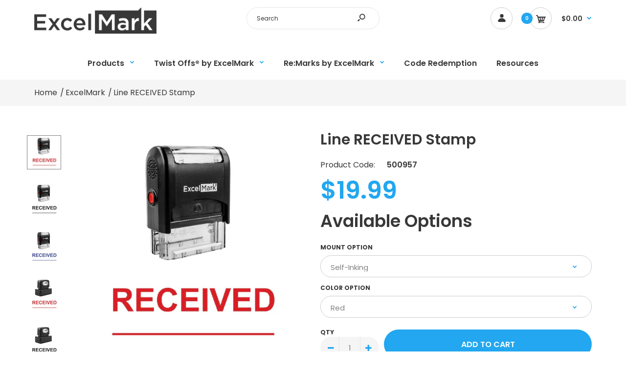

--- FILE ---
content_type: text/html; charset=utf-8
request_url: https://www.excelmark.com/products/line-received-stamp
body_size: 26310
content:















<!DOCTYPE html>
<!--[if IE 7]><html lang="en" class="ie7 responsive"><![endif]-->
<!--[if IE 8]><html lang="en" class="ie8 responsive"><![endif]-->
<!--[if IE 9]><html lang="en" class="ie9 responsive"><![endif]-->
<!--[if !IE]><!--><html lang="en" class="responsive"><!--<![endif]-->
<head>
  <!-- Infinite Options Fast Loading Script By ShopPad -->
  <script src="//d1liekpayvooaz.cloudfront.net/apps/customizery/customizery.js?shop=excelmark.myshopify.com"></script>
  <meta charset="utf-8" />
  <!--[if IE]><meta http-equiv='X-UA-Compatible' content='IE=edge,chrome=1' /><![endif]--><meta name="viewport" content="width=device-width, initial-scale=1, minimum-scale=1, maximum-scale=1" /><link rel="canonical" href="https://www.excelmark.com/products/line-received-stamp" /><link rel="shortcut icon" href="//www.excelmark.com/cdn/shop/t/3/assets/favicon.png?v=98871917838195643801592332017" type="image/x-icon" /><meta name="description" content="Ensure efficient communication and provide clear labeling with the use of this &quot;RECEIVED&quot; office stamp. A durable, yet lightweight, plastic construction provides long-lasting use. A self-inking mount re-inks the die before each impression, making it ideal for quick, repetitive stamping. In addition, a unique, reversibl" /><title>Line RECEIVED Stamp | ExcelMark</title>
<link href="//fonts.googleapis.com/css?family=Caveat:300italic,400italic,500italic,600italic,700italic,800italic,100,200,300,400,500,600,700,800&subset=cyrillic-ext,greek-ext,latin,latin-ext,cyrillic,greek,vietnamese" rel='stylesheet' type='text/css' /><link href="//fonts.googleapis.com/css?family=Poppins:300italic,400italic,500italic,600italic,700italic,800italic,100,200,300,400,500,600,700,800&subset=cyrillic-ext,greek-ext,latin,latin-ext,cyrillic,greek,vietnamese" rel='stylesheet' type='text/css' />
<!-- /snippets/social-meta-tags.liquid -->
<meta property="og:site_name" content="ExcelMark">
<meta property="og:url" content="https://www.excelmark.com/products/line-received-stamp">
<meta property="og:title" content="Line RECEIVED Stamp">
<meta property="og:type" content="product">
<meta property="og:description" content="Ensure efficient communication and provide clear labeling with the use of this &quot;RECEIVED&quot; office stamp. A durable, yet lightweight, plastic construction provides long-lasting use. A self-inking mount re-inks the die before each impression, making it ideal for quick, repetitive stamping. In addition, a unique, reversibl"><meta property="og:price:amount" content="19.99">
  <meta property="og:price:currency" content="USD">
  <meta property="og:price:amount_currency" content="$19.99"><meta property="og:image" content="http://www.excelmark.com/cdn/shop/products/500957_Red_A1539-01_1024x1024.jpg?v=1596475733"><meta property="og:image" content="http://www.excelmark.com/cdn/shop/products/500955_Black_A1539-01_1024x1024.jpg?v=1596475745"><meta property="og:image" content="http://www.excelmark.com/cdn/shop/products/500956_Blue_A1539-01_1024x1024.jpg?v=1596475757">
<meta property="og:image:secure_url" content="https://www.excelmark.com/cdn/shop/products/500957_Red_A1539-01_1024x1024.jpg?v=1596475733"><meta property="og:image:secure_url" content="https://www.excelmark.com/cdn/shop/products/500955_Black_A1539-01_1024x1024.jpg?v=1596475745"><meta property="og:image:secure_url" content="https://www.excelmark.com/cdn/shop/products/500956_Blue_A1539-01_1024x1024.jpg?v=1596475757">

<meta name="twitter:site" content="@">
<meta name="twitter:card" content="summary_large_image">
<meta name="twitter:title" content="Line RECEIVED Stamp">
<meta name="twitter:description" content="Ensure efficient communication and provide clear labeling with the use of this &quot;RECEIVED&quot; office stamp. A durable, yet lightweight, plastic construction provides long-lasting use. A self-inking mount re-inks the die before each impression, making it ideal for quick, repetitive stamping. In addition, a unique, reversibl">
<link href="//www.excelmark.com/cdn/shop/t/3/assets/rt.vendors.scss.css?v=101617224001178864111723039792" rel="stylesheet" type="text/css" media="all" /><link href="//www.excelmark.com/cdn/shop/t/3/assets/rt.application.scss.css?v=125065123024115686061722969062" rel="stylesheet" type="text/css" media="all" /><link href="//www.excelmark.com/cdn/shop/t/3/assets/rt.custom.scss.css?v=133485403007270247621723039792" rel="stylesheet" type="text/css" media="all" /><link href="//www.excelmark.com/cdn/shop/t/3/assets/custom_code.scss.css?v=17008576663359015051608234945" rel="stylesheet" type="text/css" media="all" /><script>
window.sidebar=!1,
window.template="product",
window.rtl=!1,
window.popup_mailchimp_expire=0,
window.popup_mailchimp_period=1,
window.popup_mailchimp_delay=200,
window.popup_mailchimp_close=0,
window.products={},window.product_image_zoom=0,
window.asset_url="//www.excelmark.com/cdn/shop/t/3/assets/?42275",
window.swatch_color=false,
window.swatch_size=false,
window.shopping_cart_type="direct",
window.contact_map_address="P.O. Box 445Butler, WI 53007-0445",
window.money_format="${{amount}}",
window.show_multiple_currencies=false,window.all_results_text="See all results",
window.megamenu_active=!1,
window.megamenu_hover=!1,
window.megamenu_responsive=!1,
window.megamenu_responsive_design="yes",
window.fixed_header="",
window.compare="",
window.pitem_row="1",
window.swatch_color="",
window.swatch_size="",
window.swatch_color_advanced="";
window.hn_use = false;
window.hn_once = false;
window.social_instagram = false;
var theme = {
  apps: {
    details: "Details",
    buyNow: "Buy now",
  },
  strings: {
    addToCart: "Add to cart",
    soldOut: "Out of stock",
    unavailable: "Unavailable",
    inStock: "In stock",
    available: "Available: ",
    outStock: "Out of stock",
    sale: "Sale",
    btn_select_options: "Select options",
    btn_add_to_cart: "Add to cart"
  },
  settings: {
    moneyFormat:"${{amount}}",
  },
  inventory: false,
  sale_percentages: null,
  asset_url: "\/\/www.excelmark.com\/cdn\/shop\/t\/3\/assets\/?42275"
}
 
</script>
<script src="//www.excelmark.com/cdn/shop/t/3/assets/jquery-2.1.4.min.js?v=3135571069599077391571683531" defer="defer"></script><script type="text/javascript">
  var weketingShop = {
    shop:"excelmark.myshopify.com",
    moneyFormat:"${{amount}}",productJson:{"id":4657144135768,"title":"Line RECEIVED Stamp","handle":"line-received-stamp","description":"\u003cp\u003eEnsure efficient communication and provide clear labeling with the use of this \"RECEIVED\" office stamp. A durable, yet lightweight, plastic construction provides long-lasting use.\u003c\/p\u003e\n\u003cp\u003eA self-inking mount re-inks the die before each impression, making it ideal for quick, repetitive stamping. In addition, a unique, reversible (two-sided) ink pad doubles the life of the pad. Simply push it out, flip it over, reinsert and keep stamping! Each side of your ExcelMark ink pad initially lasts for thousands of impressions and is simple to re-ink and replace. A clear base on the mount allows you to always easily line up impressions.\u003c\/p\u003e\n\u003cp\u003eThe Pre-inked mount offers the most precise impressions and longest-lasting life. This ExcelMark stamp will last for 50,000 impressions before re-inking is necessary. When re-inking, slide the ink cartridge out of the unit, add a few drops of ink into the openings, and slide the ink cartridge back into the unit. Stay organized with this ExcelMark Stamp today!\u003c\/p\u003e\n\u003cul\u003e\n\u003cli\u003eRECEIVED impression\u003c\/li\u003e\n\u003cli\u003eExcelMark A-1539 self-inking mount: 1\/2\" by 1-1\/2\" rectangle impression area and Reversible (two-sided) ink pad\u003c\/li\u003e\n\u003cli\u003eExcelMark XL3-75E pre-inked mount: 1\/2\" by 1-11\/16\" rectangle impression area\u003c\/li\u003e\n\u003cli\u003eColor options include: Black, blue or red\u003c\/li\u003e\n\u003c\/ul\u003e","published_at":"2020-06-17T11:37:14-05:00","created_at":"2020-06-17T11:37:26-05:00","vendor":"ExcelMark","type":"Stock Stamps","tags":["ExcelMark","feed","Office Stamps","Pre-Inked","Received","Self-Inking","Stock Stamps"],"price":1999,"price_min":1999,"price_max":2999,"available":true,"price_varies":true,"compare_at_price":null,"compare_at_price_min":0,"compare_at_price_max":0,"compare_at_price_varies":false,"variants":[{"id":33044275069016,"title":"Self-Inking \/ Red","option1":"Self-Inking","option2":"Red","option3":null,"sku":"500957","requires_shipping":true,"taxable":true,"featured_image":{"id":15335441367128,"product_id":4657144135768,"position":1,"created_at":"2020-08-03T12:28:53-05:00","updated_at":"2020-08-03T12:28:53-05:00","alt":null,"width":800,"height":800,"src":"\/\/www.excelmark.com\/cdn\/shop\/products\/500957_Red_A1539-01.jpg?v=1596475733","variant_ids":[33044275069016]},"available":true,"name":"Line RECEIVED Stamp - Self-Inking \/ Red","public_title":"Self-Inking \/ Red","options":["Self-Inking","Red"],"price":1999,"weight":55,"compare_at_price":null,"inventory_management":null,"barcode":null,"featured_media":{"alt":null,"id":7509545386072,"position":1,"preview_image":{"aspect_ratio":1.0,"height":800,"width":800,"src":"\/\/www.excelmark.com\/cdn\/shop\/products\/500957_Red_A1539-01.jpg?v=1596475733"}},"requires_selling_plan":false,"selling_plan_allocations":[],"quantity_rule":{"min":1,"max":null,"increment":1}},{"id":33044275101784,"title":"Self-Inking \/ Black","option1":"Self-Inking","option2":"Black","option3":null,"sku":"500955","requires_shipping":true,"taxable":true,"featured_image":{"id":15335442415704,"product_id":4657144135768,"position":2,"created_at":"2020-08-03T12:29:05-05:00","updated_at":"2020-08-03T12:29:05-05:00","alt":null,"width":800,"height":800,"src":"\/\/www.excelmark.com\/cdn\/shop\/products\/500955_Black_A1539-01.jpg?v=1596475745","variant_ids":[33044275101784]},"available":true,"name":"Line RECEIVED Stamp - Self-Inking \/ Black","public_title":"Self-Inking \/ Black","options":["Self-Inking","Black"],"price":1999,"weight":55,"compare_at_price":null,"inventory_management":null,"barcode":null,"featured_media":{"alt":null,"id":7509546434648,"position":2,"preview_image":{"aspect_ratio":1.0,"height":800,"width":800,"src":"\/\/www.excelmark.com\/cdn\/shop\/products\/500955_Black_A1539-01.jpg?v=1596475745"}},"requires_selling_plan":false,"selling_plan_allocations":[],"quantity_rule":{"min":1,"max":null,"increment":1}},{"id":33044275134552,"title":"Self-Inking \/ Blue","option1":"Self-Inking","option2":"Blue","option3":null,"sku":"500956","requires_shipping":true,"taxable":true,"featured_image":{"id":15335442743384,"product_id":4657144135768,"position":3,"created_at":"2020-08-03T12:29:17-05:00","updated_at":"2020-08-03T12:29:17-05:00","alt":null,"width":800,"height":800,"src":"\/\/www.excelmark.com\/cdn\/shop\/products\/500956_Blue_A1539-01.jpg?v=1596475757","variant_ids":[33044275134552]},"available":true,"name":"Line RECEIVED Stamp - Self-Inking \/ Blue","public_title":"Self-Inking \/ Blue","options":["Self-Inking","Blue"],"price":1999,"weight":55,"compare_at_price":null,"inventory_management":null,"barcode":null,"featured_media":{"alt":null,"id":7509546729560,"position":3,"preview_image":{"aspect_ratio":1.0,"height":800,"width":800,"src":"\/\/www.excelmark.com\/cdn\/shop\/products\/500956_Blue_A1539-01.jpg?v=1596475757"}},"requires_selling_plan":false,"selling_plan_allocations":[],"quantity_rule":{"min":1,"max":null,"increment":1}},{"id":33044275167320,"title":"Pre-Inked \/ Red","option1":"Pre-Inked","option2":"Red","option3":null,"sku":"500960","requires_shipping":true,"taxable":true,"featured_image":{"id":15335443464280,"product_id":4657144135768,"position":4,"created_at":"2020-08-03T12:29:28-05:00","updated_at":"2020-08-03T12:29:28-05:00","alt":null,"width":800,"height":800,"src":"\/\/www.excelmark.com\/cdn\/shop\/products\/500960_Red_XL3-75-01.jpg?v=1596475768","variant_ids":[33044275167320]},"available":true,"name":"Line RECEIVED Stamp - Pre-Inked \/ Red","public_title":"Pre-Inked \/ Red","options":["Pre-Inked","Red"],"price":2999,"weight":91,"compare_at_price":null,"inventory_management":null,"barcode":null,"featured_media":{"alt":null,"id":7509547450456,"position":4,"preview_image":{"aspect_ratio":1.0,"height":800,"width":800,"src":"\/\/www.excelmark.com\/cdn\/shop\/products\/500960_Red_XL3-75-01.jpg?v=1596475768"}},"requires_selling_plan":false,"selling_plan_allocations":[],"quantity_rule":{"min":1,"max":null,"increment":1}},{"id":33044275200088,"title":"Pre-Inked \/ Black","option1":"Pre-Inked","option2":"Black","option3":null,"sku":"500958","requires_shipping":true,"taxable":true,"featured_image":{"id":15335443923032,"product_id":4657144135768,"position":5,"created_at":"2020-08-03T12:29:42-05:00","updated_at":"2020-08-03T12:29:42-05:00","alt":null,"width":800,"height":800,"src":"\/\/www.excelmark.com\/cdn\/shop\/products\/500958_Black_XL3-75-01.jpg?v=1596475782","variant_ids":[33044275200088]},"available":true,"name":"Line RECEIVED Stamp - Pre-Inked \/ Black","public_title":"Pre-Inked \/ Black","options":["Pre-Inked","Black"],"price":2999,"weight":91,"compare_at_price":null,"inventory_management":null,"barcode":null,"featured_media":{"alt":null,"id":7509547941976,"position":5,"preview_image":{"aspect_ratio":1.0,"height":800,"width":800,"src":"\/\/www.excelmark.com\/cdn\/shop\/products\/500958_Black_XL3-75-01.jpg?v=1596475782"}},"requires_selling_plan":false,"selling_plan_allocations":[],"quantity_rule":{"min":1,"max":null,"increment":1}},{"id":33044275232856,"title":"Pre-Inked \/ Blue","option1":"Pre-Inked","option2":"Blue","option3":null,"sku":"500959","requires_shipping":true,"taxable":true,"featured_image":{"id":15335444676696,"product_id":4657144135768,"position":6,"created_at":"2020-08-03T12:29:54-05:00","updated_at":"2020-08-03T12:29:54-05:00","alt":null,"width":800,"height":800,"src":"\/\/www.excelmark.com\/cdn\/shop\/products\/500959_Blue_XL3-75-01.jpg?v=1596475794","variant_ids":[33044275232856]},"available":true,"name":"Line RECEIVED Stamp - Pre-Inked \/ Blue","public_title":"Pre-Inked \/ Blue","options":["Pre-Inked","Blue"],"price":2999,"weight":91,"compare_at_price":null,"inventory_management":null,"barcode":null,"featured_media":{"alt":null,"id":7509548662872,"position":6,"preview_image":{"aspect_ratio":1.0,"height":800,"width":800,"src":"\/\/www.excelmark.com\/cdn\/shop\/products\/500959_Blue_XL3-75-01.jpg?v=1596475794"}},"requires_selling_plan":false,"selling_plan_allocations":[],"quantity_rule":{"min":1,"max":null,"increment":1}}],"images":["\/\/www.excelmark.com\/cdn\/shop\/products\/500957_Red_A1539-01.jpg?v=1596475733","\/\/www.excelmark.com\/cdn\/shop\/products\/500955_Black_A1539-01.jpg?v=1596475745","\/\/www.excelmark.com\/cdn\/shop\/products\/500956_Blue_A1539-01.jpg?v=1596475757","\/\/www.excelmark.com\/cdn\/shop\/products\/500960_Red_XL3-75-01.jpg?v=1596475768","\/\/www.excelmark.com\/cdn\/shop\/products\/500958_Black_XL3-75-01.jpg?v=1596475782","\/\/www.excelmark.com\/cdn\/shop\/products\/500959_Blue_XL3-75-01.jpg?v=1596475794"],"featured_image":"\/\/www.excelmark.com\/cdn\/shop\/products\/500957_Red_A1539-01.jpg?v=1596475733","options":["Mount Option","Color Option"],"media":[{"alt":null,"id":7509545386072,"position":1,"preview_image":{"aspect_ratio":1.0,"height":800,"width":800,"src":"\/\/www.excelmark.com\/cdn\/shop\/products\/500957_Red_A1539-01.jpg?v=1596475733"},"aspect_ratio":1.0,"height":800,"media_type":"image","src":"\/\/www.excelmark.com\/cdn\/shop\/products\/500957_Red_A1539-01.jpg?v=1596475733","width":800},{"alt":null,"id":7509546434648,"position":2,"preview_image":{"aspect_ratio":1.0,"height":800,"width":800,"src":"\/\/www.excelmark.com\/cdn\/shop\/products\/500955_Black_A1539-01.jpg?v=1596475745"},"aspect_ratio":1.0,"height":800,"media_type":"image","src":"\/\/www.excelmark.com\/cdn\/shop\/products\/500955_Black_A1539-01.jpg?v=1596475745","width":800},{"alt":null,"id":7509546729560,"position":3,"preview_image":{"aspect_ratio":1.0,"height":800,"width":800,"src":"\/\/www.excelmark.com\/cdn\/shop\/products\/500956_Blue_A1539-01.jpg?v=1596475757"},"aspect_ratio":1.0,"height":800,"media_type":"image","src":"\/\/www.excelmark.com\/cdn\/shop\/products\/500956_Blue_A1539-01.jpg?v=1596475757","width":800},{"alt":null,"id":7509547450456,"position":4,"preview_image":{"aspect_ratio":1.0,"height":800,"width":800,"src":"\/\/www.excelmark.com\/cdn\/shop\/products\/500960_Red_XL3-75-01.jpg?v=1596475768"},"aspect_ratio":1.0,"height":800,"media_type":"image","src":"\/\/www.excelmark.com\/cdn\/shop\/products\/500960_Red_XL3-75-01.jpg?v=1596475768","width":800},{"alt":null,"id":7509547941976,"position":5,"preview_image":{"aspect_ratio":1.0,"height":800,"width":800,"src":"\/\/www.excelmark.com\/cdn\/shop\/products\/500958_Black_XL3-75-01.jpg?v=1596475782"},"aspect_ratio":1.0,"height":800,"media_type":"image","src":"\/\/www.excelmark.com\/cdn\/shop\/products\/500958_Black_XL3-75-01.jpg?v=1596475782","width":800},{"alt":null,"id":7509548662872,"position":6,"preview_image":{"aspect_ratio":1.0,"height":800,"width":800,"src":"\/\/www.excelmark.com\/cdn\/shop\/products\/500959_Blue_XL3-75-01.jpg?v=1596475794"},"aspect_ratio":1.0,"height":800,"media_type":"image","src":"\/\/www.excelmark.com\/cdn\/shop\/products\/500959_Blue_XL3-75-01.jpg?v=1596475794","width":800}],"requires_selling_plan":false,"selling_plan_groups":[],"content":"\u003cp\u003eEnsure efficient communication and provide clear labeling with the use of this \"RECEIVED\" office stamp. A durable, yet lightweight, plastic construction provides long-lasting use.\u003c\/p\u003e\n\u003cp\u003eA self-inking mount re-inks the die before each impression, making it ideal for quick, repetitive stamping. In addition, a unique, reversible (two-sided) ink pad doubles the life of the pad. Simply push it out, flip it over, reinsert and keep stamping! Each side of your ExcelMark ink pad initially lasts for thousands of impressions and is simple to re-ink and replace. A clear base on the mount allows you to always easily line up impressions.\u003c\/p\u003e\n\u003cp\u003eThe Pre-inked mount offers the most precise impressions and longest-lasting life. This ExcelMark stamp will last for 50,000 impressions before re-inking is necessary. When re-inking, slide the ink cartridge out of the unit, add a few drops of ink into the openings, and slide the ink cartridge back into the unit. Stay organized with this ExcelMark Stamp today!\u003c\/p\u003e\n\u003cul\u003e\n\u003cli\u003eRECEIVED impression\u003c\/li\u003e\n\u003cli\u003eExcelMark A-1539 self-inking mount: 1\/2\" by 1-1\/2\" rectangle impression area and Reversible (two-sided) ink pad\u003c\/li\u003e\n\u003cli\u003eExcelMark XL3-75E pre-inked mount: 1\/2\" by 1-11\/16\" rectangle impression area\u003c\/li\u003e\n\u003cli\u003eColor options include: Black, blue or red\u003c\/li\u003e\n\u003c\/ul\u003e"},};
</script>
  <script>window.performance && window.performance.mark && window.performance.mark('shopify.content_for_header.start');</script><meta id="shopify-digital-wallet" name="shopify-digital-wallet" content="/26654474328/digital_wallets/dialog">
<meta name="shopify-checkout-api-token" content="57065ff6269845665f1c9f8c8f662b94">
<link rel="alternate" type="application/json+oembed" href="https://www.excelmark.com/products/line-received-stamp.oembed">
<script async="async" src="/checkouts/internal/preloads.js?locale=en-US"></script>
<link rel="preconnect" href="https://shop.app" crossorigin="anonymous">
<script async="async" src="https://shop.app/checkouts/internal/preloads.js?locale=en-US&shop_id=26654474328" crossorigin="anonymous"></script>
<script id="apple-pay-shop-capabilities" type="application/json">{"shopId":26654474328,"countryCode":"US","currencyCode":"USD","merchantCapabilities":["supports3DS"],"merchantId":"gid:\/\/shopify\/Shop\/26654474328","merchantName":"ExcelMark","requiredBillingContactFields":["postalAddress","email","phone"],"requiredShippingContactFields":["postalAddress","email","phone"],"shippingType":"shipping","supportedNetworks":["visa","masterCard","amex","discover","elo","jcb"],"total":{"type":"pending","label":"ExcelMark","amount":"1.00"},"shopifyPaymentsEnabled":true,"supportsSubscriptions":true}</script>
<script id="shopify-features" type="application/json">{"accessToken":"57065ff6269845665f1c9f8c8f662b94","betas":["rich-media-storefront-analytics"],"domain":"www.excelmark.com","predictiveSearch":true,"shopId":26654474328,"locale":"en"}</script>
<script>var Shopify = Shopify || {};
Shopify.shop = "excelmark.myshopify.com";
Shopify.locale = "en";
Shopify.currency = {"active":"USD","rate":"1.0"};
Shopify.country = "US";
Shopify.theme = {"name":"ExcelMark: Artifi Removed 2\/2023","id":78578679896,"schema_name":"Fastor","schema_version":"4.5","theme_store_id":null,"role":"main"};
Shopify.theme.handle = "null";
Shopify.theme.style = {"id":null,"handle":null};
Shopify.cdnHost = "www.excelmark.com/cdn";
Shopify.routes = Shopify.routes || {};
Shopify.routes.root = "/";</script>
<script type="module">!function(o){(o.Shopify=o.Shopify||{}).modules=!0}(window);</script>
<script>!function(o){function n(){var o=[];function n(){o.push(Array.prototype.slice.apply(arguments))}return n.q=o,n}var t=o.Shopify=o.Shopify||{};t.loadFeatures=n(),t.autoloadFeatures=n()}(window);</script>
<script>
  window.ShopifyPay = window.ShopifyPay || {};
  window.ShopifyPay.apiHost = "shop.app\/pay";
  window.ShopifyPay.redirectState = null;
</script>
<script id="shop-js-analytics" type="application/json">{"pageType":"product"}</script>
<script defer="defer" async type="module" src="//www.excelmark.com/cdn/shopifycloud/shop-js/modules/v2/client.init-shop-cart-sync_COMZFrEa.en.esm.js"></script>
<script defer="defer" async type="module" src="//www.excelmark.com/cdn/shopifycloud/shop-js/modules/v2/chunk.common_CdXrxk3f.esm.js"></script>
<script type="module">
  await import("//www.excelmark.com/cdn/shopifycloud/shop-js/modules/v2/client.init-shop-cart-sync_COMZFrEa.en.esm.js");
await import("//www.excelmark.com/cdn/shopifycloud/shop-js/modules/v2/chunk.common_CdXrxk3f.esm.js");

  window.Shopify.SignInWithShop?.initShopCartSync?.({"fedCMEnabled":true,"windoidEnabled":true});

</script>
<script>
  window.Shopify = window.Shopify || {};
  if (!window.Shopify.featureAssets) window.Shopify.featureAssets = {};
  window.Shopify.featureAssets['shop-js'] = {"shop-cart-sync":["modules/v2/client.shop-cart-sync_CRSPkpKa.en.esm.js","modules/v2/chunk.common_CdXrxk3f.esm.js"],"init-fed-cm":["modules/v2/client.init-fed-cm_DO1JVZ96.en.esm.js","modules/v2/chunk.common_CdXrxk3f.esm.js"],"init-windoid":["modules/v2/client.init-windoid_hXardXh0.en.esm.js","modules/v2/chunk.common_CdXrxk3f.esm.js"],"init-shop-email-lookup-coordinator":["modules/v2/client.init-shop-email-lookup-coordinator_jpxQlUsx.en.esm.js","modules/v2/chunk.common_CdXrxk3f.esm.js"],"shop-toast-manager":["modules/v2/client.shop-toast-manager_C-K0q6-t.en.esm.js","modules/v2/chunk.common_CdXrxk3f.esm.js"],"shop-button":["modules/v2/client.shop-button_B6dBoDg5.en.esm.js","modules/v2/chunk.common_CdXrxk3f.esm.js"],"shop-login-button":["modules/v2/client.shop-login-button_BHRMsoBb.en.esm.js","modules/v2/chunk.common_CdXrxk3f.esm.js","modules/v2/chunk.modal_C89cmTvN.esm.js"],"shop-cash-offers":["modules/v2/client.shop-cash-offers_p6Pw3nax.en.esm.js","modules/v2/chunk.common_CdXrxk3f.esm.js","modules/v2/chunk.modal_C89cmTvN.esm.js"],"avatar":["modules/v2/client.avatar_BTnouDA3.en.esm.js"],"init-shop-cart-sync":["modules/v2/client.init-shop-cart-sync_COMZFrEa.en.esm.js","modules/v2/chunk.common_CdXrxk3f.esm.js"],"init-shop-for-new-customer-accounts":["modules/v2/client.init-shop-for-new-customer-accounts_BNQiNx4m.en.esm.js","modules/v2/client.shop-login-button_BHRMsoBb.en.esm.js","modules/v2/chunk.common_CdXrxk3f.esm.js","modules/v2/chunk.modal_C89cmTvN.esm.js"],"pay-button":["modules/v2/client.pay-button_CRuQ9trT.en.esm.js","modules/v2/chunk.common_CdXrxk3f.esm.js"],"init-customer-accounts-sign-up":["modules/v2/client.init-customer-accounts-sign-up_Q1yheB3t.en.esm.js","modules/v2/client.shop-login-button_BHRMsoBb.en.esm.js","modules/v2/chunk.common_CdXrxk3f.esm.js","modules/v2/chunk.modal_C89cmTvN.esm.js"],"checkout-modal":["modules/v2/client.checkout-modal_DtXVhFgQ.en.esm.js","modules/v2/chunk.common_CdXrxk3f.esm.js","modules/v2/chunk.modal_C89cmTvN.esm.js"],"init-customer-accounts":["modules/v2/client.init-customer-accounts_B5rMd0lj.en.esm.js","modules/v2/client.shop-login-button_BHRMsoBb.en.esm.js","modules/v2/chunk.common_CdXrxk3f.esm.js","modules/v2/chunk.modal_C89cmTvN.esm.js"],"lead-capture":["modules/v2/client.lead-capture_CmGCXBh3.en.esm.js","modules/v2/chunk.common_CdXrxk3f.esm.js","modules/v2/chunk.modal_C89cmTvN.esm.js"],"shop-follow-button":["modules/v2/client.shop-follow-button_CV5C02lv.en.esm.js","modules/v2/chunk.common_CdXrxk3f.esm.js","modules/v2/chunk.modal_C89cmTvN.esm.js"],"shop-login":["modules/v2/client.shop-login_Bz_Zm_XZ.en.esm.js","modules/v2/chunk.common_CdXrxk3f.esm.js","modules/v2/chunk.modal_C89cmTvN.esm.js"],"payment-terms":["modules/v2/client.payment-terms_D7XnU2ez.en.esm.js","modules/v2/chunk.common_CdXrxk3f.esm.js","modules/v2/chunk.modal_C89cmTvN.esm.js"]};
</script>
<script>(function() {
  var isLoaded = false;
  function asyncLoad() {
    if (isLoaded) return;
    isLoaded = true;
    var urls = ["https:\/\/d23dclunsivw3h.cloudfront.net\/redirect-app.js?shop=excelmark.myshopify.com","https:\/\/static.klaviyo.com\/onsite\/js\/klaviyo.js?company_id=RpeKR9\u0026shop=excelmark.myshopify.com","https:\/\/static.klaviyo.com\/onsite\/js\/klaviyo.js?company_id=RpeKR9\u0026shop=excelmark.myshopify.com","https:\/\/cdn1.stamped.io\/files\/widget.min.js?shop=excelmark.myshopify.com","https:\/\/cdn.customily.com\/shopify\/static\/customily.shopify.script.js?shop=excelmark.myshopify.com","https:\/\/config.gorgias.chat\/bundle-loader\/01GYCCSQQ6783PYP4RPYTCRRZ3?source=shopify1click\u0026shop=excelmark.myshopify.com","\/\/d1liekpayvooaz.cloudfront.net\/apps\/uploadery\/uploadery.js?shop=excelmark.myshopify.com","https:\/\/na.shgcdn3.com\/pixel-collector.js?shop=excelmark.myshopify.com","https:\/\/assets.9gtb.com\/loader.js?g_cvt_id=b32935f1-f460-40dd-aa7c-740ba588e904\u0026shop=excelmark.myshopify.com"];
    for (var i = 0; i < urls.length; i++) {
      var s = document.createElement('script');
      s.type = 'text/javascript';
      s.async = true;
      s.src = urls[i];
      var x = document.getElementsByTagName('script')[0];
      x.parentNode.insertBefore(s, x);
    }
  };
  if(window.attachEvent) {
    window.attachEvent('onload', asyncLoad);
  } else {
    window.addEventListener('load', asyncLoad, false);
  }
})();</script>
<script id="__st">var __st={"a":26654474328,"offset":-21600,"reqid":"362c1b55-0e59-470a-8e3c-ec0d6b205d6a-1763530998","pageurl":"www.excelmark.com\/products\/line-received-stamp","u":"6c31209b3e92","p":"product","rtyp":"product","rid":4657144135768};</script>
<script>window.ShopifyPaypalV4VisibilityTracking = true;</script>
<script id="captcha-bootstrap">!function(){'use strict';const t='contact',e='account',n='new_comment',o=[[t,t],['blogs',n],['comments',n],[t,'customer']],c=[[e,'customer_login'],[e,'guest_login'],[e,'recover_customer_password'],[e,'create_customer']],r=t=>t.map((([t,e])=>`form[action*='/${t}']:not([data-nocaptcha='true']) input[name='form_type'][value='${e}']`)).join(','),a=t=>()=>t?[...document.querySelectorAll(t)].map((t=>t.form)):[];function s(){const t=[...o],e=r(t);return a(e)}const i='password',u='form_key',d=['recaptcha-v3-token','g-recaptcha-response','h-captcha-response',i],f=()=>{try{return window.sessionStorage}catch{return}},m='__shopify_v',_=t=>t.elements[u];function p(t,e,n=!1){try{const o=window.sessionStorage,c=JSON.parse(o.getItem(e)),{data:r}=function(t){const{data:e,action:n}=t;return t[m]||n?{data:e,action:n}:{data:t,action:n}}(c);for(const[e,n]of Object.entries(r))t.elements[e]&&(t.elements[e].value=n);n&&o.removeItem(e)}catch(o){console.error('form repopulation failed',{error:o})}}const l='form_type',E='cptcha';function T(t){t.dataset[E]=!0}const w=window,h=w.document,L='Shopify',v='ce_forms',y='captcha';let A=!1;((t,e)=>{const n=(g='f06e6c50-85a8-45c8-87d0-21a2b65856fe',I='https://cdn.shopify.com/shopifycloud/storefront-forms-hcaptcha/ce_storefront_forms_captcha_hcaptcha.v1.5.2.iife.js',D={infoText:'Protected by hCaptcha',privacyText:'Privacy',termsText:'Terms'},(t,e,n)=>{const o=w[L][v],c=o.bindForm;if(c)return c(t,g,e,D).then(n);var r;o.q.push([[t,g,e,D],n]),r=I,A||(h.body.append(Object.assign(h.createElement('script'),{id:'captcha-provider',async:!0,src:r})),A=!0)});var g,I,D;w[L]=w[L]||{},w[L][v]=w[L][v]||{},w[L][v].q=[],w[L][y]=w[L][y]||{},w[L][y].protect=function(t,e){n(t,void 0,e),T(t)},Object.freeze(w[L][y]),function(t,e,n,w,h,L){const[v,y,A,g]=function(t,e,n){const i=e?o:[],u=t?c:[],d=[...i,...u],f=r(d),m=r(i),_=r(d.filter((([t,e])=>n.includes(e))));return[a(f),a(m),a(_),s()]}(w,h,L),I=t=>{const e=t.target;return e instanceof HTMLFormElement?e:e&&e.form},D=t=>v().includes(t);t.addEventListener('submit',(t=>{const e=I(t);if(!e)return;const n=D(e)&&!e.dataset.hcaptchaBound&&!e.dataset.recaptchaBound,o=_(e),c=g().includes(e)&&(!o||!o.value);(n||c)&&t.preventDefault(),c&&!n&&(function(t){try{if(!f())return;!function(t){const e=f();if(!e)return;const n=_(t);if(!n)return;const o=n.value;o&&e.removeItem(o)}(t);const e=Array.from(Array(32),(()=>Math.random().toString(36)[2])).join('');!function(t,e){_(t)||t.append(Object.assign(document.createElement('input'),{type:'hidden',name:u})),t.elements[u].value=e}(t,e),function(t,e){const n=f();if(!n)return;const o=[...t.querySelectorAll(`input[type='${i}']`)].map((({name:t})=>t)),c=[...d,...o],r={};for(const[a,s]of new FormData(t).entries())c.includes(a)||(r[a]=s);n.setItem(e,JSON.stringify({[m]:1,action:t.action,data:r}))}(t,e)}catch(e){console.error('failed to persist form',e)}}(e),e.submit())}));const S=(t,e)=>{t&&!t.dataset[E]&&(n(t,e.some((e=>e===t))),T(t))};for(const o of['focusin','change'])t.addEventListener(o,(t=>{const e=I(t);D(e)&&S(e,y())}));const B=e.get('form_key'),M=e.get(l),P=B&&M;t.addEventListener('DOMContentLoaded',(()=>{const t=y();if(P)for(const e of t)e.elements[l].value===M&&p(e,B);[...new Set([...A(),...v().filter((t=>'true'===t.dataset.shopifyCaptcha))])].forEach((e=>S(e,t)))}))}(h,new URLSearchParams(w.location.search),n,t,e,['guest_login'])})(!0,!0)}();</script>
<script integrity="sha256-52AcMU7V7pcBOXWImdc/TAGTFKeNjmkeM1Pvks/DTgc=" data-source-attribution="shopify.loadfeatures" defer="defer" src="//www.excelmark.com/cdn/shopifycloud/storefront/assets/storefront/load_feature-81c60534.js" crossorigin="anonymous"></script>
<script crossorigin="anonymous" defer="defer" src="//www.excelmark.com/cdn/shopifycloud/storefront/assets/shopify_pay/storefront-65b4c6d7.js?v=20250812"></script>
<script data-source-attribution="shopify.dynamic_checkout.dynamic.init">var Shopify=Shopify||{};Shopify.PaymentButton=Shopify.PaymentButton||{isStorefrontPortableWallets:!0,init:function(){window.Shopify.PaymentButton.init=function(){};var t=document.createElement("script");t.src="https://www.excelmark.com/cdn/shopifycloud/portable-wallets/latest/portable-wallets.en.js",t.type="module",document.head.appendChild(t)}};
</script>
<script data-source-attribution="shopify.dynamic_checkout.buyer_consent">
  function portableWalletsHideBuyerConsent(e){var t=document.getElementById("shopify-buyer-consent"),n=document.getElementById("shopify-subscription-policy-button");t&&n&&(t.classList.add("hidden"),t.setAttribute("aria-hidden","true"),n.removeEventListener("click",e))}function portableWalletsShowBuyerConsent(e){var t=document.getElementById("shopify-buyer-consent"),n=document.getElementById("shopify-subscription-policy-button");t&&n&&(t.classList.remove("hidden"),t.removeAttribute("aria-hidden"),n.addEventListener("click",e))}window.Shopify?.PaymentButton&&(window.Shopify.PaymentButton.hideBuyerConsent=portableWalletsHideBuyerConsent,window.Shopify.PaymentButton.showBuyerConsent=portableWalletsShowBuyerConsent);
</script>
<script data-source-attribution="shopify.dynamic_checkout.cart.bootstrap">document.addEventListener("DOMContentLoaded",(function(){function t(){return document.querySelector("shopify-accelerated-checkout-cart, shopify-accelerated-checkout")}if(t())Shopify.PaymentButton.init();else{new MutationObserver((function(e,n){t()&&(Shopify.PaymentButton.init(),n.disconnect())})).observe(document.body,{childList:!0,subtree:!0})}}));
</script>
<script id='scb4127' type='text/javascript' async='' src='https://www.excelmark.com/cdn/shopifycloud/privacy-banner/storefront-banner.js'></script><link id="shopify-accelerated-checkout-styles" rel="stylesheet" media="screen" href="https://www.excelmark.com/cdn/shopifycloud/portable-wallets/latest/accelerated-checkout-backwards-compat.css" crossorigin="anonymous">
<style id="shopify-accelerated-checkout-cart">
        #shopify-buyer-consent {
  margin-top: 1em;
  display: inline-block;
  width: 100%;
}

#shopify-buyer-consent.hidden {
  display: none;
}

#shopify-subscription-policy-button {
  background: none;
  border: none;
  padding: 0;
  text-decoration: underline;
  font-size: inherit;
  cursor: pointer;
}

#shopify-subscription-policy-button::before {
  box-shadow: none;
}

      </style>

<script>window.performance && window.performance.mark && window.performance.mark('shopify.content_for_header.end');</script>
  





  <script type="text/javascript">
    
      window.__shgMoneyFormat = window.__shgMoneyFormat || {"USD":{"currency":"USD","currency_symbol":"$","currency_symbol_location":"left","decimal_places":2,"decimal_separator":".","thousands_separator":","}};
    
    window.__shgCurrentCurrencyCode = window.__shgCurrentCurrencyCode || {
      currency: "USD",
      currency_symbol: "$",
      decimal_separator: ".",
      thousands_separator: ",",
      decimal_places: 2,
      currency_symbol_location: "left"
    };
  </script>



  <script type="text/javascript">
  var weketingShop = {
    shop:"excelmark.myshopify.com",
    moneyFormat:"${{amount}}",productJson:{"id":4657144135768,"title":"Line RECEIVED Stamp","handle":"line-received-stamp","description":"\u003cp\u003eEnsure efficient communication and provide clear labeling with the use of this \"RECEIVED\" office stamp. A durable, yet lightweight, plastic construction provides long-lasting use.\u003c\/p\u003e\n\u003cp\u003eA self-inking mount re-inks the die before each impression, making it ideal for quick, repetitive stamping. In addition, a unique, reversible (two-sided) ink pad doubles the life of the pad. Simply push it out, flip it over, reinsert and keep stamping! Each side of your ExcelMark ink pad initially lasts for thousands of impressions and is simple to re-ink and replace. A clear base on the mount allows you to always easily line up impressions.\u003c\/p\u003e\n\u003cp\u003eThe Pre-inked mount offers the most precise impressions and longest-lasting life. This ExcelMark stamp will last for 50,000 impressions before re-inking is necessary. When re-inking, slide the ink cartridge out of the unit, add a few drops of ink into the openings, and slide the ink cartridge back into the unit. Stay organized with this ExcelMark Stamp today!\u003c\/p\u003e\n\u003cul\u003e\n\u003cli\u003eRECEIVED impression\u003c\/li\u003e\n\u003cli\u003eExcelMark A-1539 self-inking mount: 1\/2\" by 1-1\/2\" rectangle impression area and Reversible (two-sided) ink pad\u003c\/li\u003e\n\u003cli\u003eExcelMark XL3-75E pre-inked mount: 1\/2\" by 1-11\/16\" rectangle impression area\u003c\/li\u003e\n\u003cli\u003eColor options include: Black, blue or red\u003c\/li\u003e\n\u003c\/ul\u003e","published_at":"2020-06-17T11:37:14-05:00","created_at":"2020-06-17T11:37:26-05:00","vendor":"ExcelMark","type":"Stock Stamps","tags":["ExcelMark","feed","Office Stamps","Pre-Inked","Received","Self-Inking","Stock Stamps"],"price":1999,"price_min":1999,"price_max":2999,"available":true,"price_varies":true,"compare_at_price":null,"compare_at_price_min":0,"compare_at_price_max":0,"compare_at_price_varies":false,"variants":[{"id":33044275069016,"title":"Self-Inking \/ Red","option1":"Self-Inking","option2":"Red","option3":null,"sku":"500957","requires_shipping":true,"taxable":true,"featured_image":{"id":15335441367128,"product_id":4657144135768,"position":1,"created_at":"2020-08-03T12:28:53-05:00","updated_at":"2020-08-03T12:28:53-05:00","alt":null,"width":800,"height":800,"src":"\/\/www.excelmark.com\/cdn\/shop\/products\/500957_Red_A1539-01.jpg?v=1596475733","variant_ids":[33044275069016]},"available":true,"name":"Line RECEIVED Stamp - Self-Inking \/ Red","public_title":"Self-Inking \/ Red","options":["Self-Inking","Red"],"price":1999,"weight":55,"compare_at_price":null,"inventory_management":null,"barcode":null,"featured_media":{"alt":null,"id":7509545386072,"position":1,"preview_image":{"aspect_ratio":1.0,"height":800,"width":800,"src":"\/\/www.excelmark.com\/cdn\/shop\/products\/500957_Red_A1539-01.jpg?v=1596475733"}},"requires_selling_plan":false,"selling_plan_allocations":[],"quantity_rule":{"min":1,"max":null,"increment":1}},{"id":33044275101784,"title":"Self-Inking \/ Black","option1":"Self-Inking","option2":"Black","option3":null,"sku":"500955","requires_shipping":true,"taxable":true,"featured_image":{"id":15335442415704,"product_id":4657144135768,"position":2,"created_at":"2020-08-03T12:29:05-05:00","updated_at":"2020-08-03T12:29:05-05:00","alt":null,"width":800,"height":800,"src":"\/\/www.excelmark.com\/cdn\/shop\/products\/500955_Black_A1539-01.jpg?v=1596475745","variant_ids":[33044275101784]},"available":true,"name":"Line RECEIVED Stamp - Self-Inking \/ Black","public_title":"Self-Inking \/ Black","options":["Self-Inking","Black"],"price":1999,"weight":55,"compare_at_price":null,"inventory_management":null,"barcode":null,"featured_media":{"alt":null,"id":7509546434648,"position":2,"preview_image":{"aspect_ratio":1.0,"height":800,"width":800,"src":"\/\/www.excelmark.com\/cdn\/shop\/products\/500955_Black_A1539-01.jpg?v=1596475745"}},"requires_selling_plan":false,"selling_plan_allocations":[],"quantity_rule":{"min":1,"max":null,"increment":1}},{"id":33044275134552,"title":"Self-Inking \/ Blue","option1":"Self-Inking","option2":"Blue","option3":null,"sku":"500956","requires_shipping":true,"taxable":true,"featured_image":{"id":15335442743384,"product_id":4657144135768,"position":3,"created_at":"2020-08-03T12:29:17-05:00","updated_at":"2020-08-03T12:29:17-05:00","alt":null,"width":800,"height":800,"src":"\/\/www.excelmark.com\/cdn\/shop\/products\/500956_Blue_A1539-01.jpg?v=1596475757","variant_ids":[33044275134552]},"available":true,"name":"Line RECEIVED Stamp - Self-Inking \/ Blue","public_title":"Self-Inking \/ Blue","options":["Self-Inking","Blue"],"price":1999,"weight":55,"compare_at_price":null,"inventory_management":null,"barcode":null,"featured_media":{"alt":null,"id":7509546729560,"position":3,"preview_image":{"aspect_ratio":1.0,"height":800,"width":800,"src":"\/\/www.excelmark.com\/cdn\/shop\/products\/500956_Blue_A1539-01.jpg?v=1596475757"}},"requires_selling_plan":false,"selling_plan_allocations":[],"quantity_rule":{"min":1,"max":null,"increment":1}},{"id":33044275167320,"title":"Pre-Inked \/ Red","option1":"Pre-Inked","option2":"Red","option3":null,"sku":"500960","requires_shipping":true,"taxable":true,"featured_image":{"id":15335443464280,"product_id":4657144135768,"position":4,"created_at":"2020-08-03T12:29:28-05:00","updated_at":"2020-08-03T12:29:28-05:00","alt":null,"width":800,"height":800,"src":"\/\/www.excelmark.com\/cdn\/shop\/products\/500960_Red_XL3-75-01.jpg?v=1596475768","variant_ids":[33044275167320]},"available":true,"name":"Line RECEIVED Stamp - Pre-Inked \/ Red","public_title":"Pre-Inked \/ Red","options":["Pre-Inked","Red"],"price":2999,"weight":91,"compare_at_price":null,"inventory_management":null,"barcode":null,"featured_media":{"alt":null,"id":7509547450456,"position":4,"preview_image":{"aspect_ratio":1.0,"height":800,"width":800,"src":"\/\/www.excelmark.com\/cdn\/shop\/products\/500960_Red_XL3-75-01.jpg?v=1596475768"}},"requires_selling_plan":false,"selling_plan_allocations":[],"quantity_rule":{"min":1,"max":null,"increment":1}},{"id":33044275200088,"title":"Pre-Inked \/ Black","option1":"Pre-Inked","option2":"Black","option3":null,"sku":"500958","requires_shipping":true,"taxable":true,"featured_image":{"id":15335443923032,"product_id":4657144135768,"position":5,"created_at":"2020-08-03T12:29:42-05:00","updated_at":"2020-08-03T12:29:42-05:00","alt":null,"width":800,"height":800,"src":"\/\/www.excelmark.com\/cdn\/shop\/products\/500958_Black_XL3-75-01.jpg?v=1596475782","variant_ids":[33044275200088]},"available":true,"name":"Line RECEIVED Stamp - Pre-Inked \/ Black","public_title":"Pre-Inked \/ Black","options":["Pre-Inked","Black"],"price":2999,"weight":91,"compare_at_price":null,"inventory_management":null,"barcode":null,"featured_media":{"alt":null,"id":7509547941976,"position":5,"preview_image":{"aspect_ratio":1.0,"height":800,"width":800,"src":"\/\/www.excelmark.com\/cdn\/shop\/products\/500958_Black_XL3-75-01.jpg?v=1596475782"}},"requires_selling_plan":false,"selling_plan_allocations":[],"quantity_rule":{"min":1,"max":null,"increment":1}},{"id":33044275232856,"title":"Pre-Inked \/ Blue","option1":"Pre-Inked","option2":"Blue","option3":null,"sku":"500959","requires_shipping":true,"taxable":true,"featured_image":{"id":15335444676696,"product_id":4657144135768,"position":6,"created_at":"2020-08-03T12:29:54-05:00","updated_at":"2020-08-03T12:29:54-05:00","alt":null,"width":800,"height":800,"src":"\/\/www.excelmark.com\/cdn\/shop\/products\/500959_Blue_XL3-75-01.jpg?v=1596475794","variant_ids":[33044275232856]},"available":true,"name":"Line RECEIVED Stamp - Pre-Inked \/ Blue","public_title":"Pre-Inked \/ Blue","options":["Pre-Inked","Blue"],"price":2999,"weight":91,"compare_at_price":null,"inventory_management":null,"barcode":null,"featured_media":{"alt":null,"id":7509548662872,"position":6,"preview_image":{"aspect_ratio":1.0,"height":800,"width":800,"src":"\/\/www.excelmark.com\/cdn\/shop\/products\/500959_Blue_XL3-75-01.jpg?v=1596475794"}},"requires_selling_plan":false,"selling_plan_allocations":[],"quantity_rule":{"min":1,"max":null,"increment":1}}],"images":["\/\/www.excelmark.com\/cdn\/shop\/products\/500957_Red_A1539-01.jpg?v=1596475733","\/\/www.excelmark.com\/cdn\/shop\/products\/500955_Black_A1539-01.jpg?v=1596475745","\/\/www.excelmark.com\/cdn\/shop\/products\/500956_Blue_A1539-01.jpg?v=1596475757","\/\/www.excelmark.com\/cdn\/shop\/products\/500960_Red_XL3-75-01.jpg?v=1596475768","\/\/www.excelmark.com\/cdn\/shop\/products\/500958_Black_XL3-75-01.jpg?v=1596475782","\/\/www.excelmark.com\/cdn\/shop\/products\/500959_Blue_XL3-75-01.jpg?v=1596475794"],"featured_image":"\/\/www.excelmark.com\/cdn\/shop\/products\/500957_Red_A1539-01.jpg?v=1596475733","options":["Mount Option","Color Option"],"media":[{"alt":null,"id":7509545386072,"position":1,"preview_image":{"aspect_ratio":1.0,"height":800,"width":800,"src":"\/\/www.excelmark.com\/cdn\/shop\/products\/500957_Red_A1539-01.jpg?v=1596475733"},"aspect_ratio":1.0,"height":800,"media_type":"image","src":"\/\/www.excelmark.com\/cdn\/shop\/products\/500957_Red_A1539-01.jpg?v=1596475733","width":800},{"alt":null,"id":7509546434648,"position":2,"preview_image":{"aspect_ratio":1.0,"height":800,"width":800,"src":"\/\/www.excelmark.com\/cdn\/shop\/products\/500955_Black_A1539-01.jpg?v=1596475745"},"aspect_ratio":1.0,"height":800,"media_type":"image","src":"\/\/www.excelmark.com\/cdn\/shop\/products\/500955_Black_A1539-01.jpg?v=1596475745","width":800},{"alt":null,"id":7509546729560,"position":3,"preview_image":{"aspect_ratio":1.0,"height":800,"width":800,"src":"\/\/www.excelmark.com\/cdn\/shop\/products\/500956_Blue_A1539-01.jpg?v=1596475757"},"aspect_ratio":1.0,"height":800,"media_type":"image","src":"\/\/www.excelmark.com\/cdn\/shop\/products\/500956_Blue_A1539-01.jpg?v=1596475757","width":800},{"alt":null,"id":7509547450456,"position":4,"preview_image":{"aspect_ratio":1.0,"height":800,"width":800,"src":"\/\/www.excelmark.com\/cdn\/shop\/products\/500960_Red_XL3-75-01.jpg?v=1596475768"},"aspect_ratio":1.0,"height":800,"media_type":"image","src":"\/\/www.excelmark.com\/cdn\/shop\/products\/500960_Red_XL3-75-01.jpg?v=1596475768","width":800},{"alt":null,"id":7509547941976,"position":5,"preview_image":{"aspect_ratio":1.0,"height":800,"width":800,"src":"\/\/www.excelmark.com\/cdn\/shop\/products\/500958_Black_XL3-75-01.jpg?v=1596475782"},"aspect_ratio":1.0,"height":800,"media_type":"image","src":"\/\/www.excelmark.com\/cdn\/shop\/products\/500958_Black_XL3-75-01.jpg?v=1596475782","width":800},{"alt":null,"id":7509548662872,"position":6,"preview_image":{"aspect_ratio":1.0,"height":800,"width":800,"src":"\/\/www.excelmark.com\/cdn\/shop\/products\/500959_Blue_XL3-75-01.jpg?v=1596475794"},"aspect_ratio":1.0,"height":800,"media_type":"image","src":"\/\/www.excelmark.com\/cdn\/shop\/products\/500959_Blue_XL3-75-01.jpg?v=1596475794","width":800}],"requires_selling_plan":false,"selling_plan_groups":[],"content":"\u003cp\u003eEnsure efficient communication and provide clear labeling with the use of this \"RECEIVED\" office stamp. A durable, yet lightweight, plastic construction provides long-lasting use.\u003c\/p\u003e\n\u003cp\u003eA self-inking mount re-inks the die before each impression, making it ideal for quick, repetitive stamping. In addition, a unique, reversible (two-sided) ink pad doubles the life of the pad. Simply push it out, flip it over, reinsert and keep stamping! Each side of your ExcelMark ink pad initially lasts for thousands of impressions and is simple to re-ink and replace. A clear base on the mount allows you to always easily line up impressions.\u003c\/p\u003e\n\u003cp\u003eThe Pre-inked mount offers the most precise impressions and longest-lasting life. This ExcelMark stamp will last for 50,000 impressions before re-inking is necessary. When re-inking, slide the ink cartridge out of the unit, add a few drops of ink into the openings, and slide the ink cartridge back into the unit. Stay organized with this ExcelMark Stamp today!\u003c\/p\u003e\n\u003cul\u003e\n\u003cli\u003eRECEIVED impression\u003c\/li\u003e\n\u003cli\u003eExcelMark A-1539 self-inking mount: 1\/2\" by 1-1\/2\" rectangle impression area and Reversible (two-sided) ink pad\u003c\/li\u003e\n\u003cli\u003eExcelMark XL3-75E pre-inked mount: 1\/2\" by 1-11\/16\" rectangle impression area\u003c\/li\u003e\n\u003cli\u003eColor options include: Black, blue or red\u003c\/li\u003e\n\u003c\/ul\u003e"},};
</script>
<script type="text/javascript" src="https://code.jquery.com/jquery-1.11.2.min.js"></script>

  

  

<script type="text/javascript">
  
    window.SHG_CUSTOMER = null;
  
</script>







<link href="https://monorail-edge.shopifysvc.com" rel="dns-prefetch">
<script>(function(){if ("sendBeacon" in navigator && "performance" in window) {try {var session_token_from_headers = performance.getEntriesByType('navigation')[0].serverTiming.find(x => x.name == '_s').description;} catch {var session_token_from_headers = undefined;}var session_cookie_matches = document.cookie.match(/_shopify_s=([^;]*)/);var session_token_from_cookie = session_cookie_matches && session_cookie_matches.length === 2 ? session_cookie_matches[1] : "";var session_token = session_token_from_headers || session_token_from_cookie || "";function handle_abandonment_event(e) {var entries = performance.getEntries().filter(function(entry) {return /monorail-edge.shopifysvc.com/.test(entry.name);});if (!window.abandonment_tracked && entries.length === 0) {window.abandonment_tracked = true;var currentMs = Date.now();var navigation_start = performance.timing.navigationStart;var payload = {shop_id: 26654474328,url: window.location.href,navigation_start,duration: currentMs - navigation_start,session_token,page_type: "product"};window.navigator.sendBeacon("https://monorail-edge.shopifysvc.com/v1/produce", JSON.stringify({schema_id: "online_store_buyer_site_abandonment/1.1",payload: payload,metadata: {event_created_at_ms: currentMs,event_sent_at_ms: currentMs}}));}}window.addEventListener('pagehide', handle_abandonment_event);}}());</script>
<script id="web-pixels-manager-setup">(function e(e,d,r,n,o){if(void 0===o&&(o={}),!Boolean(null===(a=null===(i=window.Shopify)||void 0===i?void 0:i.analytics)||void 0===a?void 0:a.replayQueue)){var i,a;window.Shopify=window.Shopify||{};var t=window.Shopify;t.analytics=t.analytics||{};var s=t.analytics;s.replayQueue=[],s.publish=function(e,d,r){return s.replayQueue.push([e,d,r]),!0};try{self.performance.mark("wpm:start")}catch(e){}var l=function(){var e={modern:/Edge?\/(1{2}[4-9]|1[2-9]\d|[2-9]\d{2}|\d{4,})\.\d+(\.\d+|)|Firefox\/(1{2}[4-9]|1[2-9]\d|[2-9]\d{2}|\d{4,})\.\d+(\.\d+|)|Chrom(ium|e)\/(9{2}|\d{3,})\.\d+(\.\d+|)|(Maci|X1{2}).+ Version\/(15\.\d+|(1[6-9]|[2-9]\d|\d{3,})\.\d+)([,.]\d+|)( \(\w+\)|)( Mobile\/\w+|) Safari\/|Chrome.+OPR\/(9{2}|\d{3,})\.\d+\.\d+|(CPU[ +]OS|iPhone[ +]OS|CPU[ +]iPhone|CPU IPhone OS|CPU iPad OS)[ +]+(15[._]\d+|(1[6-9]|[2-9]\d|\d{3,})[._]\d+)([._]\d+|)|Android:?[ /-](13[3-9]|1[4-9]\d|[2-9]\d{2}|\d{4,})(\.\d+|)(\.\d+|)|Android.+Firefox\/(13[5-9]|1[4-9]\d|[2-9]\d{2}|\d{4,})\.\d+(\.\d+|)|Android.+Chrom(ium|e)\/(13[3-9]|1[4-9]\d|[2-9]\d{2}|\d{4,})\.\d+(\.\d+|)|SamsungBrowser\/([2-9]\d|\d{3,})\.\d+/,legacy:/Edge?\/(1[6-9]|[2-9]\d|\d{3,})\.\d+(\.\d+|)|Firefox\/(5[4-9]|[6-9]\d|\d{3,})\.\d+(\.\d+|)|Chrom(ium|e)\/(5[1-9]|[6-9]\d|\d{3,})\.\d+(\.\d+|)([\d.]+$|.*Safari\/(?![\d.]+ Edge\/[\d.]+$))|(Maci|X1{2}).+ Version\/(10\.\d+|(1[1-9]|[2-9]\d|\d{3,})\.\d+)([,.]\d+|)( \(\w+\)|)( Mobile\/\w+|) Safari\/|Chrome.+OPR\/(3[89]|[4-9]\d|\d{3,})\.\d+\.\d+|(CPU[ +]OS|iPhone[ +]OS|CPU[ +]iPhone|CPU IPhone OS|CPU iPad OS)[ +]+(10[._]\d+|(1[1-9]|[2-9]\d|\d{3,})[._]\d+)([._]\d+|)|Android:?[ /-](13[3-9]|1[4-9]\d|[2-9]\d{2}|\d{4,})(\.\d+|)(\.\d+|)|Mobile Safari.+OPR\/([89]\d|\d{3,})\.\d+\.\d+|Android.+Firefox\/(13[5-9]|1[4-9]\d|[2-9]\d{2}|\d{4,})\.\d+(\.\d+|)|Android.+Chrom(ium|e)\/(13[3-9]|1[4-9]\d|[2-9]\d{2}|\d{4,})\.\d+(\.\d+|)|Android.+(UC? ?Browser|UCWEB|U3)[ /]?(15\.([5-9]|\d{2,})|(1[6-9]|[2-9]\d|\d{3,})\.\d+)\.\d+|SamsungBrowser\/(5\.\d+|([6-9]|\d{2,})\.\d+)|Android.+MQ{2}Browser\/(14(\.(9|\d{2,})|)|(1[5-9]|[2-9]\d|\d{3,})(\.\d+|))(\.\d+|)|K[Aa][Ii]OS\/(3\.\d+|([4-9]|\d{2,})\.\d+)(\.\d+|)/},d=e.modern,r=e.legacy,n=navigator.userAgent;return n.match(d)?"modern":n.match(r)?"legacy":"unknown"}(),u="modern"===l?"modern":"legacy",c=(null!=n?n:{modern:"",legacy:""})[u],f=function(e){return[e.baseUrl,"/wpm","/b",e.hashVersion,"modern"===e.buildTarget?"m":"l",".js"].join("")}({baseUrl:d,hashVersion:r,buildTarget:u}),m=function(e){var d=e.version,r=e.bundleTarget,n=e.surface,o=e.pageUrl,i=e.monorailEndpoint;return{emit:function(e){var a=e.status,t=e.errorMsg,s=(new Date).getTime(),l=JSON.stringify({metadata:{event_sent_at_ms:s},events:[{schema_id:"web_pixels_manager_load/3.1",payload:{version:d,bundle_target:r,page_url:o,status:a,surface:n,error_msg:t},metadata:{event_created_at_ms:s}}]});if(!i)return console&&console.warn&&console.warn("[Web Pixels Manager] No Monorail endpoint provided, skipping logging."),!1;try{return self.navigator.sendBeacon.bind(self.navigator)(i,l)}catch(e){}var u=new XMLHttpRequest;try{return u.open("POST",i,!0),u.setRequestHeader("Content-Type","text/plain"),u.send(l),!0}catch(e){return console&&console.warn&&console.warn("[Web Pixels Manager] Got an unhandled error while logging to Monorail."),!1}}}}({version:r,bundleTarget:l,surface:e.surface,pageUrl:self.location.href,monorailEndpoint:e.monorailEndpoint});try{o.browserTarget=l,function(e){var d=e.src,r=e.async,n=void 0===r||r,o=e.onload,i=e.onerror,a=e.sri,t=e.scriptDataAttributes,s=void 0===t?{}:t,l=document.createElement("script"),u=document.querySelector("head"),c=document.querySelector("body");if(l.async=n,l.src=d,a&&(l.integrity=a,l.crossOrigin="anonymous"),s)for(var f in s)if(Object.prototype.hasOwnProperty.call(s,f))try{l.dataset[f]=s[f]}catch(e){}if(o&&l.addEventListener("load",o),i&&l.addEventListener("error",i),u)u.appendChild(l);else{if(!c)throw new Error("Did not find a head or body element to append the script");c.appendChild(l)}}({src:f,async:!0,onload:function(){if(!function(){var e,d;return Boolean(null===(d=null===(e=window.Shopify)||void 0===e?void 0:e.analytics)||void 0===d?void 0:d.initialized)}()){var d=window.webPixelsManager.init(e)||void 0;if(d){var r=window.Shopify.analytics;r.replayQueue.forEach((function(e){var r=e[0],n=e[1],o=e[2];d.publishCustomEvent(r,n,o)})),r.replayQueue=[],r.publish=d.publishCustomEvent,r.visitor=d.visitor,r.initialized=!0}}},onerror:function(){return m.emit({status:"failed",errorMsg:"".concat(f," has failed to load")})},sri:function(e){var d=/^sha384-[A-Za-z0-9+/=]+$/;return"string"==typeof e&&d.test(e)}(c)?c:"",scriptDataAttributes:o}),m.emit({status:"loading"})}catch(e){m.emit({status:"failed",errorMsg:(null==e?void 0:e.message)||"Unknown error"})}}})({shopId: 26654474328,storefrontBaseUrl: "https://www.excelmark.com",extensionsBaseUrl: "https://extensions.shopifycdn.com/cdn/shopifycloud/web-pixels-manager",monorailEndpoint: "https://monorail-edge.shopifysvc.com/unstable/produce_batch",surface: "storefront-renderer",enabledBetaFlags: ["2dca8a86"],webPixelsConfigList: [{"id":"868417624","configuration":"{\"site_id\":\"f568f486-c083-4bb2-ae11-b64ff8c817c9\",\"analytics_endpoint\":\"https:\\\/\\\/na.shgcdn3.com\"}","eventPayloadVersion":"v1","runtimeContext":"STRICT","scriptVersion":"695709fc3f146fa50a25299517a954f2","type":"APP","apiClientId":1158168,"privacyPurposes":["ANALYTICS","MARKETING","SALE_OF_DATA"],"dataSharingAdjustments":{"protectedCustomerApprovalScopes":["read_customer_personal_data"]}},{"id":"587825240","configuration":"{\"tenantId\":\"c14f4bf2-325a-443a-a4f3-3f910c78547c\", \"shop\":\"excelmark.myshopify.com\", \"datasourceId\":\"e52064a6-b812-4b90-a0ca-11e04bfb919e\"}","eventPayloadVersion":"v1","runtimeContext":"STRICT","scriptVersion":"b06aa3e66a29df9d0d1e56e330e7a9d8","type":"APP","apiClientId":4294333,"privacyPurposes":["ANALYTICS","MARKETING","SALE_OF_DATA"],"dataSharingAdjustments":{"protectedCustomerApprovalScopes":["read_customer_address","read_customer_email","read_customer_name","read_customer_personal_data","read_customer_phone"]}},{"id":"67698776","eventPayloadVersion":"v1","runtimeContext":"LAX","scriptVersion":"1","type":"CUSTOM","privacyPurposes":["ANALYTICS"],"name":"Google Analytics tag (migrated)"},{"id":"shopify-app-pixel","configuration":"{}","eventPayloadVersion":"v1","runtimeContext":"STRICT","scriptVersion":"0450","apiClientId":"shopify-pixel","type":"APP","privacyPurposes":["ANALYTICS","MARKETING"]},{"id":"shopify-custom-pixel","eventPayloadVersion":"v1","runtimeContext":"LAX","scriptVersion":"0450","apiClientId":"shopify-pixel","type":"CUSTOM","privacyPurposes":["ANALYTICS","MARKETING"]}],isMerchantRequest: false,initData: {"shop":{"name":"ExcelMark","paymentSettings":{"currencyCode":"USD"},"myshopifyDomain":"excelmark.myshopify.com","countryCode":"US","storefrontUrl":"https:\/\/www.excelmark.com"},"customer":null,"cart":null,"checkout":null,"productVariants":[{"price":{"amount":19.99,"currencyCode":"USD"},"product":{"title":"Line RECEIVED Stamp","vendor":"ExcelMark","id":"4657144135768","untranslatedTitle":"Line RECEIVED Stamp","url":"\/products\/line-received-stamp","type":"Stock Stamps"},"id":"33044275069016","image":{"src":"\/\/www.excelmark.com\/cdn\/shop\/products\/500957_Red_A1539-01.jpg?v=1596475733"},"sku":"500957","title":"Self-Inking \/ Red","untranslatedTitle":"Self-Inking \/ Red"},{"price":{"amount":19.99,"currencyCode":"USD"},"product":{"title":"Line RECEIVED Stamp","vendor":"ExcelMark","id":"4657144135768","untranslatedTitle":"Line RECEIVED Stamp","url":"\/products\/line-received-stamp","type":"Stock Stamps"},"id":"33044275101784","image":{"src":"\/\/www.excelmark.com\/cdn\/shop\/products\/500955_Black_A1539-01.jpg?v=1596475745"},"sku":"500955","title":"Self-Inking \/ Black","untranslatedTitle":"Self-Inking \/ Black"},{"price":{"amount":19.99,"currencyCode":"USD"},"product":{"title":"Line RECEIVED Stamp","vendor":"ExcelMark","id":"4657144135768","untranslatedTitle":"Line RECEIVED Stamp","url":"\/products\/line-received-stamp","type":"Stock Stamps"},"id":"33044275134552","image":{"src":"\/\/www.excelmark.com\/cdn\/shop\/products\/500956_Blue_A1539-01.jpg?v=1596475757"},"sku":"500956","title":"Self-Inking \/ Blue","untranslatedTitle":"Self-Inking \/ Blue"},{"price":{"amount":29.99,"currencyCode":"USD"},"product":{"title":"Line RECEIVED Stamp","vendor":"ExcelMark","id":"4657144135768","untranslatedTitle":"Line RECEIVED Stamp","url":"\/products\/line-received-stamp","type":"Stock Stamps"},"id":"33044275167320","image":{"src":"\/\/www.excelmark.com\/cdn\/shop\/products\/500960_Red_XL3-75-01.jpg?v=1596475768"},"sku":"500960","title":"Pre-Inked \/ Red","untranslatedTitle":"Pre-Inked \/ Red"},{"price":{"amount":29.99,"currencyCode":"USD"},"product":{"title":"Line RECEIVED Stamp","vendor":"ExcelMark","id":"4657144135768","untranslatedTitle":"Line RECEIVED Stamp","url":"\/products\/line-received-stamp","type":"Stock Stamps"},"id":"33044275200088","image":{"src":"\/\/www.excelmark.com\/cdn\/shop\/products\/500958_Black_XL3-75-01.jpg?v=1596475782"},"sku":"500958","title":"Pre-Inked \/ Black","untranslatedTitle":"Pre-Inked \/ Black"},{"price":{"amount":29.99,"currencyCode":"USD"},"product":{"title":"Line RECEIVED Stamp","vendor":"ExcelMark","id":"4657144135768","untranslatedTitle":"Line RECEIVED Stamp","url":"\/products\/line-received-stamp","type":"Stock Stamps"},"id":"33044275232856","image":{"src":"\/\/www.excelmark.com\/cdn\/shop\/products\/500959_Blue_XL3-75-01.jpg?v=1596475794"},"sku":"500959","title":"Pre-Inked \/ Blue","untranslatedTitle":"Pre-Inked \/ Blue"}],"purchasingCompany":null},},"https://www.excelmark.com/cdn","ae1676cfwd2530674p4253c800m34e853cb",{"modern":"","legacy":""},{"shopId":"26654474328","storefrontBaseUrl":"https:\/\/www.excelmark.com","extensionBaseUrl":"https:\/\/extensions.shopifycdn.com\/cdn\/shopifycloud\/web-pixels-manager","surface":"storefront-renderer","enabledBetaFlags":"[\"2dca8a86\"]","isMerchantRequest":"false","hashVersion":"ae1676cfwd2530674p4253c800m34e853cb","publish":"custom","events":"[[\"page_viewed\",{}],[\"product_viewed\",{\"productVariant\":{\"price\":{\"amount\":19.99,\"currencyCode\":\"USD\"},\"product\":{\"title\":\"Line RECEIVED Stamp\",\"vendor\":\"ExcelMark\",\"id\":\"4657144135768\",\"untranslatedTitle\":\"Line RECEIVED Stamp\",\"url\":\"\/products\/line-received-stamp\",\"type\":\"Stock Stamps\"},\"id\":\"33044275069016\",\"image\":{\"src\":\"\/\/www.excelmark.com\/cdn\/shop\/products\/500957_Red_A1539-01.jpg?v=1596475733\"},\"sku\":\"500957\",\"title\":\"Self-Inking \/ Red\",\"untranslatedTitle\":\"Self-Inking \/ Red\"}}]]"});</script><script>
  window.ShopifyAnalytics = window.ShopifyAnalytics || {};
  window.ShopifyAnalytics.meta = window.ShopifyAnalytics.meta || {};
  window.ShopifyAnalytics.meta.currency = 'USD';
  var meta = {"product":{"id":4657144135768,"gid":"gid:\/\/shopify\/Product\/4657144135768","vendor":"ExcelMark","type":"Stock Stamps","variants":[{"id":33044275069016,"price":1999,"name":"Line RECEIVED Stamp - Self-Inking \/ Red","public_title":"Self-Inking \/ Red","sku":"500957"},{"id":33044275101784,"price":1999,"name":"Line RECEIVED Stamp - Self-Inking \/ Black","public_title":"Self-Inking \/ Black","sku":"500955"},{"id":33044275134552,"price":1999,"name":"Line RECEIVED Stamp - Self-Inking \/ Blue","public_title":"Self-Inking \/ Blue","sku":"500956"},{"id":33044275167320,"price":2999,"name":"Line RECEIVED Stamp - Pre-Inked \/ Red","public_title":"Pre-Inked \/ Red","sku":"500960"},{"id":33044275200088,"price":2999,"name":"Line RECEIVED Stamp - Pre-Inked \/ Black","public_title":"Pre-Inked \/ Black","sku":"500958"},{"id":33044275232856,"price":2999,"name":"Line RECEIVED Stamp - Pre-Inked \/ Blue","public_title":"Pre-Inked \/ Blue","sku":"500959"}],"remote":false},"page":{"pageType":"product","resourceType":"product","resourceId":4657144135768}};
  for (var attr in meta) {
    window.ShopifyAnalytics.meta[attr] = meta[attr];
  }
</script>
<script class="analytics">
  (function () {
    var customDocumentWrite = function(content) {
      var jquery = null;

      if (window.jQuery) {
        jquery = window.jQuery;
      } else if (window.Checkout && window.Checkout.$) {
        jquery = window.Checkout.$;
      }

      if (jquery) {
        jquery('body').append(content);
      }
    };

    var hasLoggedConversion = function(token) {
      if (token) {
        return document.cookie.indexOf('loggedConversion=' + token) !== -1;
      }
      return false;
    }

    var setCookieIfConversion = function(token) {
      if (token) {
        var twoMonthsFromNow = new Date(Date.now());
        twoMonthsFromNow.setMonth(twoMonthsFromNow.getMonth() + 2);

        document.cookie = 'loggedConversion=' + token + '; expires=' + twoMonthsFromNow;
      }
    }

    var trekkie = window.ShopifyAnalytics.lib = window.trekkie = window.trekkie || [];
    if (trekkie.integrations) {
      return;
    }
    trekkie.methods = [
      'identify',
      'page',
      'ready',
      'track',
      'trackForm',
      'trackLink'
    ];
    trekkie.factory = function(method) {
      return function() {
        var args = Array.prototype.slice.call(arguments);
        args.unshift(method);
        trekkie.push(args);
        return trekkie;
      };
    };
    for (var i = 0; i < trekkie.methods.length; i++) {
      var key = trekkie.methods[i];
      trekkie[key] = trekkie.factory(key);
    }
    trekkie.load = function(config) {
      trekkie.config = config || {};
      trekkie.config.initialDocumentCookie = document.cookie;
      var first = document.getElementsByTagName('script')[0];
      var script = document.createElement('script');
      script.type = 'text/javascript';
      script.onerror = function(e) {
        var scriptFallback = document.createElement('script');
        scriptFallback.type = 'text/javascript';
        scriptFallback.onerror = function(error) {
                var Monorail = {
      produce: function produce(monorailDomain, schemaId, payload) {
        var currentMs = new Date().getTime();
        var event = {
          schema_id: schemaId,
          payload: payload,
          metadata: {
            event_created_at_ms: currentMs,
            event_sent_at_ms: currentMs
          }
        };
        return Monorail.sendRequest("https://" + monorailDomain + "/v1/produce", JSON.stringify(event));
      },
      sendRequest: function sendRequest(endpointUrl, payload) {
        // Try the sendBeacon API
        if (window && window.navigator && typeof window.navigator.sendBeacon === 'function' && typeof window.Blob === 'function' && !Monorail.isIos12()) {
          var blobData = new window.Blob([payload], {
            type: 'text/plain'
          });

          if (window.navigator.sendBeacon(endpointUrl, blobData)) {
            return true;
          } // sendBeacon was not successful

        } // XHR beacon

        var xhr = new XMLHttpRequest();

        try {
          xhr.open('POST', endpointUrl);
          xhr.setRequestHeader('Content-Type', 'text/plain');
          xhr.send(payload);
        } catch (e) {
          console.log(e);
        }

        return false;
      },
      isIos12: function isIos12() {
        return window.navigator.userAgent.lastIndexOf('iPhone; CPU iPhone OS 12_') !== -1 || window.navigator.userAgent.lastIndexOf('iPad; CPU OS 12_') !== -1;
      }
    };
    Monorail.produce('monorail-edge.shopifysvc.com',
      'trekkie_storefront_load_errors/1.1',
      {shop_id: 26654474328,
      theme_id: 78578679896,
      app_name: "storefront",
      context_url: window.location.href,
      source_url: "//www.excelmark.com/cdn/s/trekkie.storefront.308893168db1679b4a9f8a086857af995740364f.min.js"});

        };
        scriptFallback.async = true;
        scriptFallback.src = '//www.excelmark.com/cdn/s/trekkie.storefront.308893168db1679b4a9f8a086857af995740364f.min.js';
        first.parentNode.insertBefore(scriptFallback, first);
      };
      script.async = true;
      script.src = '//www.excelmark.com/cdn/s/trekkie.storefront.308893168db1679b4a9f8a086857af995740364f.min.js';
      first.parentNode.insertBefore(script, first);
    };
    trekkie.load(
      {"Trekkie":{"appName":"storefront","development":false,"defaultAttributes":{"shopId":26654474328,"isMerchantRequest":null,"themeId":78578679896,"themeCityHash":"10910772449049894273","contentLanguage":"en","currency":"USD"},"isServerSideCookieWritingEnabled":true,"monorailRegion":"shop_domain","enabledBetaFlags":["f0df213a"]},"Session Attribution":{},"S2S":{"facebookCapiEnabled":false,"source":"trekkie-storefront-renderer","apiClientId":580111}}
    );

    var loaded = false;
    trekkie.ready(function() {
      if (loaded) return;
      loaded = true;

      window.ShopifyAnalytics.lib = window.trekkie;

      var originalDocumentWrite = document.write;
      document.write = customDocumentWrite;
      try { window.ShopifyAnalytics.merchantGoogleAnalytics.call(this); } catch(error) {};
      document.write = originalDocumentWrite;

      window.ShopifyAnalytics.lib.page(null,{"pageType":"product","resourceType":"product","resourceId":4657144135768,"shopifyEmitted":true});

      var match = window.location.pathname.match(/checkouts\/(.+)\/(thank_you|post_purchase)/)
      var token = match? match[1]: undefined;
      if (!hasLoggedConversion(token)) {
        setCookieIfConversion(token);
        window.ShopifyAnalytics.lib.track("Viewed Product",{"currency":"USD","variantId":33044275069016,"productId":4657144135768,"productGid":"gid:\/\/shopify\/Product\/4657144135768","name":"Line RECEIVED Stamp - Self-Inking \/ Red","price":"19.99","sku":"500957","brand":"ExcelMark","variant":"Self-Inking \/ Red","category":"Stock Stamps","nonInteraction":true,"remote":false},undefined,undefined,{"shopifyEmitted":true});
      window.ShopifyAnalytics.lib.track("monorail:\/\/trekkie_storefront_viewed_product\/1.1",{"currency":"USD","variantId":33044275069016,"productId":4657144135768,"productGid":"gid:\/\/shopify\/Product\/4657144135768","name":"Line RECEIVED Stamp - Self-Inking \/ Red","price":"19.99","sku":"500957","brand":"ExcelMark","variant":"Self-Inking \/ Red","category":"Stock Stamps","nonInteraction":true,"remote":false,"referer":"https:\/\/www.excelmark.com\/products\/line-received-stamp"});
      }
    });


        var eventsListenerScript = document.createElement('script');
        eventsListenerScript.async = true;
        eventsListenerScript.src = "//www.excelmark.com/cdn/shopifycloud/storefront/assets/shop_events_listener-3da45d37.js";
        document.getElementsByTagName('head')[0].appendChild(eventsListenerScript);

})();</script>
  <script>
  if (!window.ga || (window.ga && typeof window.ga !== 'function')) {
    window.ga = function ga() {
      (window.ga.q = window.ga.q || []).push(arguments);
      if (window.Shopify && window.Shopify.analytics && typeof window.Shopify.analytics.publish === 'function') {
        window.Shopify.analytics.publish("ga_stub_called", {}, {sendTo: "google_osp_migration"});
      }
      console.error("Shopify's Google Analytics stub called with:", Array.from(arguments), "\nSee https://help.shopify.com/manual/promoting-marketing/pixels/pixel-migration#google for more information.");
    };
    if (window.Shopify && window.Shopify.analytics && typeof window.Shopify.analytics.publish === 'function') {
      window.Shopify.analytics.publish("ga_stub_initialized", {}, {sendTo: "google_osp_migration"});
    }
  }
</script>
<script
  defer
  src="https://www.excelmark.com/cdn/shopifycloud/perf-kit/shopify-perf-kit-2.1.2.min.js"
  data-application="storefront-renderer"
  data-shop-id="26654474328"
  data-render-region="gcp-us-central1"
  data-page-type="product"
  data-theme-instance-id="78578679896"
  data-theme-name="Fastor"
  data-theme-version="4.5"
  data-monorail-region="shop_domain"
  data-resource-timing-sampling-rate="10"
  data-shs="true"
  data-shs-beacon="true"
  data-shs-export-with-fetch="true"
  data-shs-logs-sample-rate="1"
></script>
</head>



<body class=" deco-frame- deco-effect-  templateProduct product-grid-type-2 dropdown-menu-type-4 no-box-type-7 box-type-6 sale-new-type-2 body-white body-header-type-11 flex-view-4 collection-template-promo menu-noborder"><div id="global__symbols" style="display: none;">
  <svg xmlns="http://www.w3.org/2000/svg">
    <symbol id="global__symbols-heart"><svg xmlns="http://www.w3.org/2000/svg" viewBox="0 0 30 30"><path d="M19.9,4.1c-1.8,0-3.6,0.7-4.9,1.8c-1.3-1.2-3.1-1.8-4.9-1.8c-3.9,0-7,2.9-7,6.4c0,1.3,0.4,2.6,1.3,3.7c0,0,0.1,0.1,0.1,0.2l9.1,10.7c0.4,0.4,0.9,0.7,1.5,0.7c0.6,0,1.1-0.2,1.5-0.7l9.1-10.7c0.1-0.1,0.1-0.1,0.2-0.2c0.8-1.1,1.2-2.3,1.2-3.7C27,7,23.8,4.1,19.9,4.1z M9.9,8c-1.6,0-2.8,1.1-2.8,2.5c0,0.3-0.2,0.5-0.5,0.5s-0.5-0.2-0.5-0.5C6.1,8.6,7.8,7,9.9,7c0.3,0,0.5,0.2,0.5,0.5S10.1,8,9.9,8z"/></svg></symbol>
    <symbol id="global__symbols-profile"><svg xmlns="http://www.w3.org/2000/svg" viewBox="0 0 30 30"><g><path d="M13.4,13.6h3.2c2,0,3.7-1.7,3.7-3.7V6.7c0-2-1.7-3.7-3.7-3.7h-3.2c-2,0-3.7,1.7-3.7,3.7V10C9.7,12,11.4,13.6,13.4,13.6z"/><path d="M26.5,22.4c-2.2-4.5-6.6-7.2-11.5-7.2c-5,0-9.4,2.8-11.5,7.2c-0.5,1-0.4,2.1,0.2,3.1c0.6,0.9,1.6,1.5,2.7,1.5h17.4c1.1,0,2.1-0.6,2.7-1.5C26.9,24.5,27,23.4,26.5,22.4z"/></g></svg></symbol>
    <symbol id="global__symbols-cart"><svg xmlns="http://www.w3.org/2000/svg" viewBox="0 0 30 30"><g><g><path d="M22.3,20H11.6c-1,0-1.8-0.7-2.1-1.6L7,9.2c0-0.1,0-0.3,0.1-0.4c0.1-0.1,0.2-0.2,0.4-0.2h18.9c0.2,0,0.3,0.1,0.4,0.2c0.1,0.1,0.1,0.3,0.1,0.4l-2.5,9.2C24.2,19.4,23.3,20,22.3,20z"/></g><g><path d="M6.6,7.6l-0.8-3H3.1v-1h3.1c0.2,0,0.4,0.2,0.5,0.4l0.9,3.3L6.6,7.6z"/></g><g><path d="M11.6,26.4c-1.4,0-2.5-1.1-2.5-2.5s1.1-2.5,2.5-2.5c1.4,0,2.5,1.1,2.5,2.5S12.9,26.4,11.6,26.4z"/></g><g><path d="M22.3,26.4c-1.4,0-2.5-1.1-2.5-2.5s1.1-2.5,2.5-2.5c1.4,0,2.5,1.1,2.5,2.5S23.7,26.4,22.3,26.4z"/></g></g></svg></symbol><symbol id="global__symbols-cart-desktop"><svg xmlns="http://www.w3.org/2000/svg" viewBox="0 0 504.256 504.256"><path d="M478.755,125.762l-363.982-0.063L99.517,73.176c-2.274-7.831-8.578-14.018-16.45-16.147L29.673,42.591   c-2.012-0.544-4.081-0.82-6.149-0.82c-10.596,0-19.93,7.15-22.698,17.388c-1.641,6.065-0.82,12.407,2.31,17.856   c3.129,5.449,8.192,9.353,14.258,10.993l40.631,10.987l82.486,297.522c-11.749,5.797-19.367,17.809-19.367,31.184   c0,19.18,15.604,34.783,34.783,34.783c19.179,0,34.784-15.604,34.784-34.783c0-0.453-0.009-0.904-0.026-1.357h167.917   c-0.019,0.453-0.026,0.906-0.026,1.357c0,19.18,15.604,34.783,34.784,34.783c19.18,0,34.783-15.604,34.783-34.783   c0-17.629-13.402-32.408-30.554-34.518c-41.737-6.74-212.073-14.977-212.073-14.977l-5.595-21.894h212.53   c10.866,0,20.526-7.302,23.495-17.754l45.93-161.797h16.88c14.083,0,25.5-11.417,25.5-25.5S492.838,125.762,478.755,125.762z    M208.05,302.168h-39.839c-1.089-0.02-2.688,0.231-3.417-2.332c-0.926-3.254-2.223-7.725-2.223-7.725l-31.223-109.99   c-0.152-0.535-0.042-1.121,0.293-1.564c0.337-0.446,0.871-0.712,1.43-0.712h48.418c0.844,0,1.562,0.575,1.745,1.399l26.407,118.246   l0.096,0.365c0.05,0.163,0.075,0.338,0.075,0.521C209.812,301.356,209.023,302.153,208.05,302.168z M309.718,182.025   l-21.519,118.746c-0.183,0.822-0.9,1.396-1.744,1.396h-30.05c-0.845,0-1.563-0.576-1.748-1.398L233.14,182.021   c-0.119-0.53,0.009-1.079,0.352-1.506c0.341-0.425,0.85-0.669,1.395-0.669h73.084c0.546,0,1.055,0.244,1.397,0.672   C309.71,180.942,309.837,181.493,309.718,182.025z M411.511,182.125l-33.709,118.742c-0.218,0.767-0.926,1.304-1.722,1.304h-41.227   c-0.547,0-1.056-0.244-1.396-0.67c-0.342-0.427-0.469-0.979-0.351-1.511l26.517-118.745c0.181-0.81,0.916-1.398,1.748-1.398h48.417   c0.558,0,1.091,0.265,1.427,0.71C411.553,181.001,411.662,181.587,411.511,182.125z"></path></svg></symbol><symbol id="global__symbols-close"><svg xmlns="http://www.w3.org/2000/svg"viewBox="0 0 32 32"><g id="icomoon-ignore"></g><path d="M10.722 9.969l-0.754 0.754 5.278 5.278-5.253 5.253 0.754 0.754 5.253-5.253 5.253 5.253 0.754-0.754-5.253-5.253 5.278-5.278-0.754-0.754-5.278 5.278z" ></path></svg></symbol>
    <symbol id="global__symbols-cart-add"><svg xmlns="http://www.w3.org/2000/svg" viewBox="0 0 504.255 504.254"><g><g><path d="M283.863,374.637c0-2.2,0.07-4.383,0.195-6.553c-51.003-3.162-98.544-5.461-98.544-5.461l-5.595-21.894h109.17 c7.779-24.556,23.771-45.49,44.74-59.563l25.794-115.506c0.181-0.81,0.916-1.398,1.748-1.398h48.417 c0.558,0,1.091,0.265,1.427,0.71c0.337,0.446,0.446,1.033,0.295,1.569l-27.327,96.262c4-0.432,8.062-0.66,12.177-0.66 c12.307,0,24.154,1.992,35.248,5.662l30.268-106.625h16.88c14.083,0,25.5-11.417,25.5-25.5s-11.417-25.6-25.5-25.6l-363.982,0.037 L99.517,57.593c-2.274-7.831-8.578-14.018-16.45-16.147L29.673,27.008c-2.012-0.544-4.081-0.82-6.149-0.82 c-10.596,0-19.93,7.15-22.698,17.388c-1.641,6.065-0.82,12.407,2.31,17.856c3.129,5.449,8.192,9.353,14.258,10.993l40.631,10.987 l82.486,297.522c-11.749,5.797-19.367,17.809-19.367,31.184c0,19.18,15.604,34.783,34.783,34.783 c19.179,0,34.784-15.604,34.784-34.783c0-0.453-0.009-0.904-0.026-1.357h99.129C285.957,399.418,283.863,387.268,283.863,374.637z M233.492,164.931c0.341-0.425,0.85-0.669,1.395-0.669h73.085c0.546,0,1.055,0.244,1.397,0.672 c0.341,0.425,0.468,0.975,0.349,1.508l-21.519,118.746c-0.183,0.822-0.9,1.396-1.744,1.396h-30.05 c-0.845,0-1.563-0.576-1.748-1.398l-21.516-118.748C233.022,165.907,233.149,165.359,233.492,164.931z M164.42,283.377 c-0.255-0.9-33.072-116.839-33.072-116.839c-0.152-0.535-0.042-1.121,0.293-1.564c0.337-0.446,0.871-0.712,1.43-0.712h48.418 c0.844,0,1.562,0.575,1.745,1.399l26.407,118.246l0.096,0.365c0.05,0.163,0.075,0.338,0.075,0.521 c0,0.979-0.788,1.775-1.762,1.791h-41.273C165.27,286.584,164.675,284.279,164.42,283.377z"/><g><path d="M401.629,283.077c-53.846,0-97.496,43.65-97.496,97.495s43.65,97.495,97.496,97.495c53.845,0,97.494-43.65,97.494-97.495 S455.474,283.077,401.629,283.077z M455.625,395.573h-39.248v38.996c0,8.285-6.716,15-15,15s-15-6.715-15-15v-38.996h-38.746 c-8.283,0-15-6.717-15-15.001s6.717-15,15-15h38.746v-38.997c0-8.283,6.716-15,15-15s15,6.717,15,15v38.997h39.248 c8.285,0,15,6.716,15,15S463.91,395.573,455.625,395.573z"/></g></g></g></svg></symbol>
    <symbol id="global__symbols-search"><svg xmlns="http://www.w3.org/2000/svg" viewBox="0 0 30 30"><g><g><path d="M14.7,0.5c-4.8,0-8.8,3.9-8.8,8.8c0,4.8,3.9,8.8,8.8,8.8s8.8-3.9,8.8-8.8C23.5,4.4,19.6,0.5,14.7,0.5z M14.7,15.5c-3.4,0-6.2-2.8-6.2-6.2c0-3.4,2.8-6.2,6.2-6.2c3.4,0,6.2,2.8,6.2,6.2C20.9,12.7,18.1,15.5,14.7,15.5z"/></g><path d="M7.3,16l-1.6,1.6l-0.1-0.1c-0.5-0.5-1.3-0.5-1.8,0l-3,3c-0.5,0.5-0.5,1.3,0,1.8l0.9,0.9c0.2,0.2,0.5,0.4,0.9,0.4s0.6-0.1,0.9-0.4l3-3c0.5-0.5,0.5-1.3,0-1.8l-0.1-0.1L8,16.7c0.2-0.2,0.2-0.5,0-0.7C7.8,15.8,7.5,15.8,7.3,16z"/></g></svg></symbol>
    <symbol id="global__symbols-filter"><svg xmlns="http://www.w3.org/2000/svg" viewBox="0 0 24 24"><g><path d="M1,4.3h5.3v0.4c0,1.1,0.9,1.9,1.9,1.9h1.8c1.1,0,1.9-0.9,1.9-1.9V2.9c0-1.1-0.9-1.9-1.9-1.9H8.3c-1.1,0-1.9,0.9-1.9,1.9v0.4H1c-0.3,0-0.5,0.2-0.5,0.5C0.5,4,0.7,4.3,1,4.3z"/><path d="M13.6,5.4c0.3,0,0.5-0.2,0.5-0.5V2.6c0-0.3-0.2-0.5-0.5-0.5s-0.5,0.2-0.5,0.5V5C13.1,5.2,13.4,5.4,13.6,5.4z"/><path d="M15.5,2.1c-0.3,0-0.5,0.2-0.5,0.5V5c0,0.3,0.2,0.5,0.5,0.5C15.8,5.4,16,5.2,16,5V2.6C16,2.4,15.8,2.1,15.5,2.1z"/><path d="M17.4,2.1c-0.3,0-0.5,0.2-0.5,0.5V5c0,0.3,0.2,0.5,0.5,0.5s0.5-0.2,0.5-0.5V2.6C17.9,2.4,17.6,2.1,17.4,2.1z"/><path d="M19.3,2.1c-0.3,0-0.5,0.2-0.5,0.5V5c0,0.3,0.2,0.5,0.5,0.5c0.3,0,0.5-0.2,0.5-0.5V2.6C19.7,2.4,19.5,2.1,19.3,2.1z"/><path d="M21.1,2.1c-0.3,0-0.5,0.2-0.5,0.5V5c0,0.3,0.2,0.5,0.5,0.5c0.3,0,0.5-0.2,0.5-0.5V2.6C21.6,2.4,21.4,2.1,21.1,2.1z"/><path d="M23,2.1c-0.3,0-0.5,0.2-0.5,0.5V5c0,0.3,0.2,0.5,0.5,0.5c0.3,0,0.5-0.2,0.5-0.5V2.6C23.5,2.4,23.3,2.1,23,2.1z"/><path d="M17.4,10.4c-0.3,0-0.5,0.2-0.5,0.5v2.3c0,0.3,0.2,0.5,0.5,0.5s0.5-0.2,0.5-0.5v-2.3C17.9,10.6,17.6,10.4,17.4,10.4z"/><path d="M19.3,10.4c-0.3,0-0.5,0.2-0.5,0.5v2.3c0,0.3,0.2,0.5,0.5,0.5c0.3,0,0.5-0.2,0.5-0.5v-2.3C19.7,10.6,19.5,10.4,19.3,10.4z"/><path d="M21.1,10.4c-0.3,0-0.5,0.2-0.5,0.5v2.3c0,0.3,0.2,0.5,0.5,0.5c0.3,0,0.5-0.2,0.5-0.5v-2.3C21.6,10.6,21.4,10.4,21.1,10.4z"/><path d="M23,10.4c-0.3,0-0.5,0.2-0.5,0.5v2.3c0,0.3,0.2,0.5,0.5,0.5c0.3,0,0.5-0.2,0.5-0.5v-2.3C23.5,10.6,23.3,10.4,23,10.4z"/><path d="M13.6,18.6c-0.3,0-0.5,0.2-0.5,0.5v2.3c0,0.3,0.2,0.5,0.5,0.5s0.5-0.2,0.5-0.5V19C14.1,18.8,13.9,18.6,13.6,18.6z"/><path d="M15.5,18.6c-0.3,0-0.5,0.2-0.5,0.5v2.3c0,0.3,0.2,0.5,0.5,0.5c0.3,0,0.5-0.2,0.5-0.5V19C16,18.8,15.8,18.6,15.5,18.6z"/><path d="M17.4,18.6c-0.3,0-0.5,0.2-0.5,0.5v2.3c0,0.3,0.2,0.5,0.5,0.5s0.5-0.2,0.5-0.5V19C17.9,18.8,17.6,18.6,17.4,18.6z"/><path d="M19.3,18.6c-0.3,0-0.5,0.2-0.5,0.5v2.3c0,0.3,0.2,0.5,0.5,0.5c0.3,0,0.5-0.2,0.5-0.5V19C19.7,18.8,19.5,18.6,19.3,18.6z"/><path d="M21.1,18.6c-0.3,0-0.5,0.2-0.5,0.5v2.3c0,0.3,0.2,0.5,0.5,0.5c0.3,0,0.5-0.2,0.5-0.5V19C21.6,18.8,21.4,18.6,21.1,18.6z"/><path d="M23,18.6c-0.3,0-0.5,0.2-0.5,0.5v2.3c0,0.3,0.2,0.5,0.5,0.5c0.3,0,0.5-0.2,0.5-0.5V19C23.5,18.8,23.3,18.6,23,18.6z"/><path d="M13,9.2h-1.8c-1.1,0-1.9,0.9-1.9,1.9v0.4H1c-0.3,0-0.5,0.2-0.5,0.5s0.2,0.5,0.5,0.5h8.3v0.4c0,1.1,0.9,1.9,1.9,1.9H13c1.1,0,1.9-0.9,1.9-1.9v-1.8C14.9,10,14.1,9.2,13,9.2z"/><path d="M10.1,17.4H8.3c-1.1,0-1.9,0.9-1.9,1.9v0.4H1c-0.3,0-0.5,0.2-0.5,0.5c0,0.3,0.2,0.5,0.5,0.5h5.3v0.4c0,1.1,0.9,1.9,1.9,1.9h1.8c1.1,0,1.9-0.9,1.9-1.9v-1.8C12,18.2,11.1,17.4,10.1,17.4z"/></g></svg></symbol>
    <symbol id="global__symbols-prev"><svg xmlns="http://www.w3.org/2000/svg" viewBox="0 0 24 24"><path d="M5.2,12L16,22.8l2.8-2.8l-7.6-7.6C11.1,12.3,11,12.1,11,12s0.1-0.3,0.1-0.4L18.8,4L16,1.2L5.2,12z"/></svg></symbol>
    <symbol id="global__symbols-next"><svg xmlns="http://www.w3.org/2000/svg" viewBox="0 0 24 24"><path d="M5.2,20L8,22.8L18.8,12L8,1.2L5.2,4l7.6,7.6c0.1,0.1,0.1,0.2,0.1,0.4s-0.1,0.3-0.1,0.4L5.2,20z"/></svg></symbol>
	<symbol id="global__symbols-comment"><svg xmlns="http://www.w3.org/2000/svg" viewBox="0 0 24 24"><g><g><path d="M8.5,9.5c-0.4,0-0.7,0.3-0.7,0.7s0.3,0.7,0.7,0.7s0.7-0.3,0.7-0.7S8.8,9.5,8.5,9.5z"/><path d="M11.4,9.5c-0.4,0-0.7,0.3-0.7,0.7s0.3,0.7,0.7,0.7c0.4,0,0.7-0.3,0.7-0.7S11.8,9.5,11.4,9.5z"/><path d="M14.3,9.5c-0.4,0-0.7,0.3-0.7,0.7s0.3,0.7,0.7,0.7c0.4,0,0.7-0.3,0.7-0.7S14.7,9.5,14.3,9.5z"/></g><g><g><path d="M12.6,22.4c-0.1,0-0.1,0-0.2,0c-0.2-0.1-0.3-0.2-0.3-0.4v-3h-3c-4.8,0-8.8-3.9-8.8-8.7c0-4.8,3.9-8.7,8.8-8.7h4.6c4.8,0,8.7,3.9,8.7,8.7c0,2.6-1.2,5.1-3.2,6.8l-6.3,5.4C12.8,22.4,12.7,22.4,12.6,22.4z M9.1,2.4c-4.3,0-7.8,3.5-7.8,7.8 c0,4.3,3.5,7.8,7.8,7.8h3.5c0.3,0,0.5,0.2,0.5,0.5V21l5.5-4.7c1.8-1.5,2.9-3.7,2.9-6.1c0-4.3-3.5-7.8-7.8-7.8H9.1z"/></g></g></g></svg></symbol>
    <symbol id="global__symbols-phone"><svg xmlns="http://www.w3.org/2000/svg" viewBox="0 0 24 24" ><path d="M18.2,22.8L18.2,22.8c-2.6,0-6.6-2.4-10.2-6C4.2,13,1.8,8.8,2,6.3c0-1.6,0.9-3,2.2-3.8c0.5-0.3,1-0.5,1.5-0.6c0.6-0.1,1.3,0.2,1.6,0.8l2.9,4.9c0.4,0.6,0.3,1.3-0.1,1.8C10,9.6,9.7,9.8,9.5,10c0.9,1.1,1.7,2,2.5,2.8c0.8,0.8,1.7,1.6,2.8,2.5c0.2-0.3,0.4-0.5,0.7-0.8c0.5-0.4,1.2-0.5,1.8-0.1l4.9,2.9c0.6,0.3,0.9,1,0.8,1.6c-0.1,0.6-0.3,1.1-0.6,1.5c-0.8,1.3-2.2,2.2-3.9,2.2C18.4,22.8,18.3,22.8,18.2,22.8z M6,2.7c0,0-0.1,0-0.1,0C5.5,2.8,5,3,4.7,3.2C3.6,3.9,2.9,5,2.9,6.3C2.7,8.6,5,12.6,8.6,16.2c3.4,3.4,7.3,5.7,9.6,5.7c0,0,0,0,0,0c0.1,0,0.2,0,0.3,0c1.3,0,2.5-0.7,3.1-1.8c0.2-0.4,0.4-0.8,0.5-1.2c0.1-0.3-0.1-0.6-0.3-0.7l-4.9-2.9c-0.2-0.1-0.6-0.1-0.8,0.1c-0.3,0.3-0.6,0.6-0.8,0.9c-0.1,0.1-0.2,0.2-0.3,0.2c-0.1,0-0.3,0-0.3-0.1c-1.3-1-2.3-2-3.2-2.9c-0.9-0.9-1.8-1.9-2.9-3.2C8.4,10.1,8.4,10,8.4,9.9c0-0.1,0.1-0.2,0.2-0.3c0.3-0.2,0.7-0.5,0.9-0.8C9.7,8.5,9.7,8.2,9.6,8L6.6,3.1C6.5,2.9,6.3,2.7,6,2.7z"/></svg></symbol>
    <symbol id="global__symbols-email"><svg xmlns="http://www.w3.org/2000/svg" viewBox="0 0 24 24"><g><g><path d="M12,23.6C5.6,23.6,0.4,18.4,0.4,12S5.6,0.4,12,0.4c6.4,0,11.6,5.2,11.6,11.6S18.4,23.6,12,23.6z M12,1.4C6.1,1.4,1.4,6.1,1.4,12S6.1,22.6,12,22.6c5.9,0,10.6-4.8,10.6-10.6S17.9,1.4,12,1.4z"/></g><g><g><path d="M12,17.8c-3.2,0-5.8-2.6-5.8-5.8c0-3.2,2.6-5.8,5.8-5.8c3.2,0,5.8,2.6,5.8,5.8c0,0.3-0.2,0.5-0.5,0.5s-0.5-0.2-0.5-0.5c0-2.6-2.2-4.8-4.8-4.8c-2.6,0-4.8,2.2-4.8,4.8s2.1,4.8,4.8,4.8c0.3,0,0.5,0.2,0.5,0.5S12.3,17.8,12,17.8z"/></g><g><path d="M12,17.8c-1.8,0-3.6-0.8-4.7-2.4C5.4,12.8,6,9.2,8.6,7.3c2.6-1.9,6.2-1.3,8.1,1.3c0.2,0.2,0.1,0.5-0.1,0.7S16,9.4,15.9,9.2C14.3,7,11.3,6.6,9.2,8.1C7,9.7,6.6,12.7,8.1,14.8c1.6,2.1,4.6,2.6,6.7,1.1c0.2-0.2,0.5-0.1,0.7,0.1c0.2,0.2,0.1,0.5-0.1,0.7C14.4,17.4,13.2,17.8,12,17.8z"/></g><g><path d="M12,14.7c-1.5,0-2.7-1.2-2.7-2.7c0-1.5,1.2-2.7,2.7-2.7c1.5,0,2.7,1.2,2.7,2.7c0,0.3-0.2,0.5-0.5,0.5s-0.5-0.2-0.5-0.5c0-0.9-0.8-1.7-1.7-1.7c-0.9,0-1.7,0.8-1.7,1.7c0,0.9,0.8,1.7,1.7,1.7c0.3,0,0.5,0.2,0.5,0.5S12.3,14.7,12,14.7z"/></g><g><path d="M12,14.7c-0.4,0-0.8-0.1-1.1-0.2c-0.7-0.3-1.2-0.8-1.4-1.5C9,11.6,9.6,10,11,9.5c0.7-0.3,1.4-0.2,2.1,0.1c0.7,0.3,1.2,0.8,1.4,1.5c0.1,0.3,0,0.5-0.3,0.6c-0.3,0.1-0.5,0-0.6-0.3c-0.2-0.4-0.5-0.8-0.9-1c-0.4-0.2-0.9-0.2-1.3,0c-0.9,0.3-1.3,1.3-1,2.2c0.2,0.4,0.5,0.8,0.9,1c0.4,0.2,0.9,0.2,1.3,0c0.3-0.1,0.5,0,0.6,0.3c0.1,0.3,0,0.5-0.3,0.6C12.7,14.6,12.3,14.7,12,14.7z"/></g><g><path d="M15.7,15.4c-1.1,0-2-0.9-2-2.1v-1.2c0-0.3,0.2-0.5,0.5-0.5s0.5,0.2,0.5,0.5v1.2c0,0.6,0.5,1.1,1,1.1c0.6,0,1.1-0.5,1.1-1.1V12c0-0.3,0.2-0.5,0.5-0.5s0.5,0.2,0.5,0.5v1.4C17.8,14.5,16.9,15.4,15.7,15.4z"/></g><g><path d="M14.2,13c-0.3,0-0.5-0.2-0.5-0.5v-2.2c0-0.3,0.2-0.5,0.5-0.5s0.5,0.2,0.5,0.5v2.2C14.7,12.8,14.5,13,14.2,13z"/></g></g></g></svg></symbol>
    <symbol id="global__symbols-skype"><svg xmlns="http://www.w3.org/2000/svg" viewBox="0 0 24 24" ><g><g><path d="M17.2,23.5L17.2,23.5c-0.8,0-1.6-0.2-2.4-0.5c-0.9,0.2-1.9,0.4-2.8,0.4c-3,0-5.9-1.2-8-3.3c-2.8-2.8-4-7-3-10.9c-1-2.4-0.4-5,1.4-6.8c1.2-1.2,2.8-1.8,4.4-1.8c0.8,0,1.6,0.2,2.4,0.5c0.9-0.2,1.9-0.4,2.8-0.4c3,0,5.9,1.2,8,3.3c2.8,2.8,4,7,3,10.9c1,2.4,0.4,5-1.4,6.8C20.5,22.8,18.9,23.5,17.2,23.5z M14.9,22c0.1,0,0.1,0,0.2,0c0.7,0.3,1.4,0.5,2.2,0.5l0,0c1.4,0,2.7-0.5,3.7-1.5c1.6-1.6,2-3.9,1.1-5.9c0-0.1-0.1-0.2,0-0.3c1-3.6,0-7.5-2.7-10.1c-2-2-4.6-3-7.3-3c-0.9,0-1.9,0.1-2.7,0.4C9.2,2,9,2,8.9,2C7,1.1,4.6,1.5,3,3C1.5,4.6,1.1,6.9,2,8.9C2,9,2,9.2,2,9.3c-1,3.6,0,7.5,2.7,10.1c2,2,4.6,3,7.3,3c0.9,0,1.9-0.1,2.7-0.4C14.8,22,14.8,22,14.9,22z"/></g><g><path d="M12,20.2c-2.7,0-4.9-2.2-4.9-4.9c0-1.1,0.9-2,2-2c1.1,0,2,0.9,2,2c0,0.5,0.4,1,1,1c0.5,0,1-0.4,1-1V15c0-0.5-0.4-1-1-1c-0.1,0-0.3,0-0.4,0C9.1,13.8,7.1,11.6,7.1,9V8.7C7.1,6,9.3,3.8,12,3.8c2.7,0,4.9,2.2,4.9,4.9c0,1.1-0.9,2-2,2c-1.1,0-2-0.9-2-2c0-0.5-0.4-1-1-1c-0.5,0-1,0.4-1,1V9c0,0.5,0.4,1,1,1c0.1,0,0.3,0,0.4,0c2.5,0.2,4.5,2.3,4.5,4.9v0.4C16.9,18,14.7,20.2,12,20.2z M9,14.4c-0.5,0-1,0.4-1,1c0,2.2,1.8,3.9,3.9,3.9c2.2,0,3.9-1.8,3.9-3.9V15c0-2-1.6-3.7-3.7-3.9c-0.1,0-0.2,0-0.3,0c-1.1,0-2-0.9-2-2V8.7c0-1.1,0.9-2,2-2s2,0.9,2,2c0,0.5,0.4,1,1,1c0.5,0,1-0.4,1-1c0-2.2-1.8-3.9-3.9-3.9c-2.2,0-3.9,1.8-3.9,3.9V9c0,2,1.6,3.7,3.6,3.9c0.1,0,0.2,0,0.3,0c1.1,0,2,0.9,2,2v0.4c0,1.1-0.9,2-2,2s-2-0.9-2-2C10,14.8,9.6,14.4,9,14.4z"/></g></g></svg></symbol>
    <symbol id="global__symbols-error"><svg xmlns="http://www.w3.org/2000/svg" viewBox="0 0 512 512" ><g><g><path d="M362.087,164.017H149.915c-6.62,0-11.988,5.367-11.988,11.988c0,6.621,5.367,11.988,11.988,11.988h212.172    c6.621,0,11.988-5.368,11.988-11.988C374.075,169.384,368.708,164.017,362.087,164.017z" style="fill: rgb(0, 0, 0);"></path></g></g><g><g><path d="M362.087,236.355H149.915c-6.62,0-11.988,5.368-11.988,11.988c0,6.621,5.367,11.988,11.988,11.988h212.172    c6.621,0,11.988-5.368,11.988-11.988S368.708,236.355,362.087,236.355z" style="fill: rgb(0, 0, 0);"></path></g></g><g><g><path d="M447.937,103.439c-0.082-3.008-1.276-5.944-3.489-8.158l-91.69-91.69c-2.176-2.214-5.2-3.592-8.55-3.592H89.285    c-13.92,0-25.247,11.325-25.247,25.248l0.005,299.353c0,0.106,0.013,0.207,0.016,0.313c0.164,6.065,3.303,11.562,8.484,14.779    l41.352,25.667c13.649,8.469,30.605,8.469,44.252-0.001l28.381-17.614c5.849-3.631,13.116-3.63,18.965-0.001l28.381,17.615    c6.824,4.237,14.474,6.355,22.126,6.354c7.651,0,15.304-2.118,22.126-6.354l28.381-17.615c5.849-3.629,13.116-3.629,18.965,0    l28.381,17.615c13.645,8.472,30.6,8.472,44.252,0l41.355-25.667c5.179-3.215,8.317-8.713,8.482-14.777    c0.002-0.104,0.016-0.207,0.016-0.313l0.005-220.845C447.964,103.64,447.946,103.543,447.937,103.439z M356.193,40.935h0.001    l50.834,50.834h-49.573c-0.695,0-1.262-0.567-1.262-1.262V40.935z M423.983,321.08l-38.52,23.908    c-5.849,3.631-13.116,3.63-18.965,0.001l-28.381-17.616c-13.649-8.469-30.605-8.468-44.252,0.001l-28.381,17.615    c-5.849,3.629-13.116,3.629-18.965,0l-28.381-17.615c-13.646-8.472-30.602-8.472-44.252,0l-28.381,17.615    c-5.849,3.629-13.116,3.629-18.965,0l-38.52-23.909L88.014,25.248c0-0.701,0.571-1.272,1.271-1.272h242.933v66.532    c0,13.916,11.321,25.238,25.238,25.238h66.532L423.983,321.08z" style="fill: rgb(0, 0, 0);"></path></g></g><g><g><path d="M447.958,395.948c0.001-0.031-0.004-0.061-0.004-0.092s0.005-0.061,0.005-0.092c0-6.521-3.541-12.544-9.242-15.714    c-5.7-3.168-12.682-3.003-18.223,0.436l-35.44,21.994c-5.598,3.473-12.554,3.473-18.15,0.001l-29.197-18.121    c-13.397-8.317-30.042-8.317-43.437,0l-29.197,18.12c-5.598,3.473-12.553,3.473-18.151,0.001l-29.197-18.121    c-13.396-8.315-30.042-8.315-43.437,0l-29.195,18.12c-5.598,3.473-12.554,3.474-18.15,0l-35.439-21.994    c-5.541-3.438-12.523-3.608-18.224-0.436c-5.7,3.171-9.242,9.192-9.242,15.714c0,0.031,0.005,0.061,0.005,0.092    c0,0.031-0.005,0.061-0.005,0.092l-0.005,90.804c0,13.922,11.325,25.248,25.247,25.248h333.434    c13.92,0,25.247-11.325,25.247-25.249L447.958,395.948z M422.717,488.024H89.285c-0.7,0-1.271-0.571-1.271-1.271l0.004-80.215    l26.285,16.314c13.398,8.312,30.042,8.312,43.436-0.001l29.195-18.121c5.597-3.474,12.551-3.473,18.151,0l29.195,18.122    c6.699,4.156,14.209,6.235,21.719,6.235c7.509,0,15.02-2.079,21.719-6.236l29.195-18.121c5.597-3.474,12.551-3.475,18.151,0    l29.197,18.122c13.4,8.314,30.042,8.312,43.436,0l26.285-16.314l0.004,80.214C423.988,487.453,423.418,488.024,422.717,488.024z" style="fill: rgb(0, 0, 0);"></path></g></g></svg></symbol>
  </svg>
</div><div class="standard-body hidden-lg hidden-md hidden-sm hidden-xs" id="header-notice">
  <div class="header-notice full-width clearfix"></div>
</div>
<div class="standard-body">
    <div id="main" class=""><div id="shopify-section-mobile-nav" class="shopify-section header-mobile-section"><style></style>
<div id="primary-mobile-nav"  data-section-id="mobile-nav" data-section-type="mobile-nav-section">
  <nav class="mobile-nav-wrapper">
    <ul class="mobile-nav">
      <li class="mobile-nav__item">
        <div class="mobile-nav-icon">
          <button type="button"><span></span></button>Close
        </div>
      </li><li class="mobile-nav__item menu-item-has-children">
  <a class="mobile-nav__link" href="/collections/custom-gifts">Custom Gifts</a>
  <span class="mobile-child-menu"></span>
<ul class="mobile-nav-sub"><li class="mobile-nav__item">
  <a class="mobile-nav__link" href="/collections/gift-boxes">Stamp Gift Boxes</a>
  
</li><li class="mobile-nav__item">
  <a class="mobile-nav__link" href="/collections/custom-cutting-boards">Cutting Boards</a>
  
</li><li class="mobile-nav__item">
  <a class="mobile-nav__link" href="/collections/custom-slate-boards">Slate Boards</a>
  
</li><li class="mobile-nav__item">
  <a class="mobile-nav__link" href="/collections/custom-tumblers">Tumblers</a>
  
</li></ul></li><li class="mobile-nav__item menu-item-has-children">
  <a class="mobile-nav__link" href="/collections/embossers">Embossers</a>
  <span class="mobile-child-menu"></span>
<ul class="mobile-nav-sub"><li class="mobile-nav__item">
  <a class="mobile-nav__link" href="/collections/address-embossers">Address Embossers</a>
  
</li><li class="mobile-nav__item">
  <a class="mobile-nav__link" href="/collections/custom-embossers">Custom Embossers</a>
  
</li><li class="mobile-nav__item">
  <a class="mobile-nav__link" href="/collections/notary-seals">Notary Embossers</a>
  
</li><li class="mobile-nav__item">
  <a class="mobile-nav__link" href="/collections/professional-seals">Professional Seals</a>
  
</li></ul></li><li class="mobile-nav__item menu-item-has-children">
  <a class="mobile-nav__link" href="/collections/accessories">Ink & Accessories</a>
  <span class="mobile-child-menu"></span>
<ul class="mobile-nav-sub"><li class="mobile-nav__item">
  <a class="mobile-nav__link" href="/collections/ink-pads">Ink Pads</a>
  
</li><li class="mobile-nav__item">
  <a class="mobile-nav__link" href="/collections/ink-refills">Ink Refills</a>
  
</li><li class="mobile-nav__item">
  <a class="mobile-nav__link" href="/collections/notary-accessories">Notary Supplies</a>
  
</li><li class="mobile-nav__item">
  <a class="mobile-nav__link" href="/collections/replacement-ink-pads">Replacement Ink Pads</a>
  
</li><li class="mobile-nav__item">
  <a class="mobile-nav__link" href="/collections/security-products">Security Products</a>
  
</li></ul></li><li class="mobile-nav__item menu-item-has-children">
  <a class="mobile-nav__link" href="/collections/identification-products">Identification Products</a>
  <span class="mobile-child-menu"></span>
<ul class="mobile-nav-sub"><li class="mobile-nav__item">
  <a class="mobile-nav__link" href="/collections/name-plates">Name Plates</a>
  
</li><li class="mobile-nav__item">
  <a class="mobile-nav__link" href="/collections/name-badges">Name Tags & Badges</a>
  
</li></ul></li><li class="mobile-nav__item menu-item-has-children">
  <a class="mobile-nav__link" href="/collections/signage">Signage</a>
  <span class="mobile-child-menu"></span>
<ul class="mobile-nav-sub"><li class="mobile-nav__item">
  <a class="mobile-nav__link" href="/collections/ada-signs">ADA Compliant Signage</a>
  
</li><li class="mobile-nav__item">
  <a class="mobile-nav__link" href="/collections/custom-signs">Custom Signs</a>
  
</li><li class="mobile-nav__item">
  <a class="mobile-nav__link" href="/collections/floor-decals">Floor Decals</a>
  
</li><li class="mobile-nav__item">
  <a class="mobile-nav__link" href="/collections/glass-decals">Glass Decals</a>
  
</li><li class="mobile-nav__item">
  <a class="mobile-nav__link" href="/collections/stock-signs">Stock Signs</a>
  
</li></ul></li><li class="mobile-nav__item menu-item-has-children">
  <a class="mobile-nav__link" href="/collections/stamps">Stamps</a>
  <span class="mobile-child-menu"></span>
<ul class="mobile-nav-sub"><li class="mobile-nav__item">
  <a class="mobile-nav__link" href="/collections/address-stamps">Address Stamps</a>
  
</li><li class="mobile-nav__item">
  <a class="mobile-nav__link" href="/collections/bank-deposit-stamps">Bank Deposit Stamps</a>
  
</li><li class="mobile-nav__item menu-item-has-children">
  <a class="mobile-nav__link" href="/collections/custom-stamps">Custom Stamps</a>
  <span class="mobile-child-menu"></span>
<ul class="mobile-nav-sub"><li class="mobile-nav__item">
  <a class="mobile-nav__link" href="/collections/custom-pre-inked-stamps">Pre-Inked Stamps</a>
  
</li><li class="mobile-nav__item">
  <a class="mobile-nav__link" href="/collections/self-inking-stamps">Self-Inking Stamps</a>
  
</li><li class="mobile-nav__item">
  <a class="mobile-nav__link" href="/collections/custom-wood-stamps">Wood Stamps</a>
  
</li></ul></li><li class="mobile-nav__item">
  <a class="mobile-nav__link" href="/collections/date-stamps">Date Stamps</a>
  
</li><li class="mobile-nav__item">
  <a class="mobile-nav__link" href="/collections/id-theft-stamps">ID Theft Stamps</a>
  
</li><li class="mobile-nav__item">
  <a class="mobile-nav__link" href="/collections/inspection-stamps">Inspection Stamps</a>
  
</li><li class="mobile-nav__item">
  <a class="mobile-nav__link" href="/collections/notary-stamps">Notary Stamps</a>
  
</li><li class="mobile-nav__item">
  <a class="mobile-nav__link" href="/collections/number-stamps">Number Stamps</a>
  
</li><li class="mobile-nav__item">
  <a class="mobile-nav__link" href="/collections/professional-stamps">Professional Stamps</a>
  
</li><li class="mobile-nav__item">
  <a class="mobile-nav__link" href="/collections/signature-stamps">Signature Stamps</a>
  
</li><li class="mobile-nav__item">
  <a class="mobile-nav__link" href="/collections/stock-message-stamps">Stock Stamps</a>
  
</li><li class="mobile-nav__item">
  <a class="mobile-nav__link" href="/collections/teacher-stamps">Teacher Stamps</a>
  
</li></ul></li><li class="mobile-nav__item">
        <a href="/account" class="mobile-nav__link">Login/Register
</a>
      </li><li class="mobile-nav__item mobile-nav-language">
        <div class="dropdown language__picker">
          <a href="javascript:void(0);" class="dropdown-toggle language_wrapper" data-hover="dropdown" data-toggle="dropdown">
            <div class="language__current notranslate"></div>
          </a>
          <ul class="dropdown-menu language__switcher">
          </ul>
        </div>
      </li>
    </ul>
  </nav>
  <ul class="mobile-nav-bar">
    <li class="mobile-nav-item mobile-nav-icon">
      <button type="button"><span></span></button>
    </li>
    <li class="mobile-nav-item mobile-nav-search">
      <svg><use xmlns:xlink="http://www.w3.org/1999/xlink" xlink:href="#global__symbols-search"></use></svg>
    </li>
    <li class="mobile-nav-item mobile-nav-profile">
      <a href="/account"><svg><use xmlns:xlink="http://www.w3.org/1999/xlink" xlink:href="#global__symbols-profile"></use></svg></a>
    </li>
    <li class="mobile-nav-item mobile-nav-cart">
      <a href="/cart">
        <svg><use xmlns:xlink="http://www.w3.org/1999/xlink" xlink:href="#global__symbols-cart-desktop"></use></svg>
        <span class="total_count_ajax">0</span>
      </a>
    </li>
  </ul>
  <form action="/search" method="get" role="search" class="mobile-nav-search-form">
    <div class="mobile-nav-search-close"><span></span></div>
    <input type="search" name="q" class="input-block-level search-query" placeholder="Search" />
    <div class="autocomplete-results"></div>
    <input type="hidden" name="type" value="product" />
  </form>
  <div class="mobile-nav-logo text-center">
    <div class="container">
      <a href="https://www.excelmark.com" title="ExcelMark"><img src="//www.excelmark.com/cdn/shop/files/em-logo.png?v=1614377475" style="max-width:200px;" title="ExcelMark" alt="ExcelMark" />
      </a>
    </div>
  </div>
  
</div>


</div><header class="header-type-11">
  <div class="background-header"></div>
  <div class="slider-header">
    <!-- Top of pages -->
    <div id="top" class="full-width">
      <div class="background-top"></div>
      <div class="background">
        <div class="shadow"></div>
        <div class="pattern">
          <div class="container">
            <div class="row">
              <!-- Header Left -->
              <div class="col-sm-4" id="header-left">
                <!-- Logo --><div class="logo">
  <a href="https://www.excelmark.com" title="ExcelMark"><img src="//www.excelmark.com/cdn/shop/files/em-logo.png?v=1614377475" style="max-width:250px;" title="ExcelMark" alt="ExcelMark" />
 </a>
</div>
</div>
              <!-- Header Center -->
              <div class="col-sm-4" id="header-center">		
                <!-- Search -->
                <form action="/search" method="get" role="search" class="search_form">
                  <div class="button-search"><svg><use xmlns:xlink="http://www.w3.org/1999/xlink" xlink:href="#global__symbols-search"></use></svg></div>
                  <input type="search" name="q"  class="input-block-level search-query" id="search_query" placeholder="Search" />
                  <div id="autocomplete-results" class="autocomplete-results"></div>
                  <input type="hidden" name="type" value="product" />
                </form>
              </div>
              <!-- Header Right -->
              <div class="col-sm-4 orderable" id="header-right"><div id="shopify-section-header-top-block" class="shopify-section index-section section-wrapper">
</div><a href="/account" class="my-account"><i class="fa fa-user-svg"><svg><use xmlns:xlink="http://www.w3.org/1999/xlink" xlink:href="#global__symbols-profile"></use></svg></i></a><div id="cart_block" class="dropdown ">
  <div class="cart-heading dropdown-toogle" data-hover="dropdown" data-toggle="dropdown" onclick="window.location.href = '/cart'">
    <i class="cart-count"><span class="total_count_ajax">0</span></i>
    <i class="cart-icon"><svg><use xmlns:xlink="http://www.w3.org/1999/xlink" xlink:href="#global__symbols-cart-desktop"></use></svg></i>
    <p>
      <strong id="total_price_ajax">
        <span class="total_price"><span class="money">$0.00</span></span>
      </strong>
    </p>
  </div>
  <div class="dropdown-menu" id="cart_content">
    <div class="cart_content_ajax"><div class="empty">No products in the cart.</div></div>
    <div class="loading-overlay"><i class="button-loader"></i></div>
  </div>
</div></div>
            </div>
          </div><!-- Menu -->
           	<div  class="megamenu-background">
              <div class="">
                <div class="overflow-megamenu container menu-one-only"><div id="shopify-section-header-menu1" class="shopify-section index-section section-wrapper hidden"></div></div>
              </div>
            </div><div class="overflow-menu2"><div id="shopify-section-header-menu2" class="shopify-section index-section section-wrapper hidden">
<div id="megamenu_2" 
     data-order="" 
     class="section-megamenu-content container-megamenu  container  horizontal"
     data-_megamenu_id="megamenu_2"
     data-_mmenu_sub_ct_animate_time ="300"
     data-section-id="header-menu2" data-section-type="mega-menu" 
     data-menu_width_class="col-md-12"
     >
    <div  id="megamenu-header-menu2" class="mmenu-content-center"><div class="megaMenuToggle">
      <div class="megamenuToogle-wrapper">
        <div class="megamenuToogle-pattern">
          <div class="container">
            <div><span></span><span></span><span></span></div>
            Menu
          </div>
        </div>
      </div>
    </div><div class="megamenu-wrapper">
      <div class="megamenu-pattern">
        <div class="container">
          <ul class="megamenu "><li class=' with-sub-menu hover'  >
      <p class='close-menu'></p><p class='open-menu'></p>
      <a href='/collections/all' class='clearfix' ><span>
          <strong><span class="raw-title">Products</span></strong>
        </span>
      </a><div class="sub-menu " style="width: 300px; right: auto;">
        <div class="content" style="background-color:#ffffff;padding:20px;"><p class="arrow"></p>
          <div class="row"><!-- check next next item is sub or not --><div class="mobile-enabled col-rb-100 col-rbm-100" style="background-color:rgba(0,0,0,0);padding:10px;" ><div class="row"><div class="col-sm-12 hover-menu">
      <div class="menu">
        <ul><li>
            <a href="/collections/custom-gifts" class="main-menu with-submenu">Custom Gifts</a><div class="open-categories"></div><div class="close-categories"></div>
<ul><li>
    <a href="/collections/gift-boxes" class="">
      Stamp Gift Boxes
    </a></li><li>
    <a href="/collections/custom-cutting-boards" class="">
      Cutting Boards
    </a></li><li>
    <a href="/collections/custom-slate-boards" class="">
      Slate Boards
    </a></li><li>
    <a href="/collections/custom-tumblers" class="">
      Tumblers
    </a></li></ul></li><li>
            <a href="/collections/embossers" class="main-menu with-submenu">Embossers</a><div class="open-categories"></div><div class="close-categories"></div>
<ul><li>
    <a href="/collections/address-embossers" class="">
      Address Embossers
    </a></li><li>
    <a href="/collections/custom-embossers" class="">
      Custom Embossers
    </a></li><li>
    <a href="/collections/notary-seals" class="">
      Notary Embossers
    </a></li><li>
    <a href="/collections/professional-seals" class="">
      Professional Seals
    </a></li></ul></li><li>
            <a href="/collections/accessories" class="main-menu with-submenu">Ink & Accessories</a><div class="open-categories"></div><div class="close-categories"></div>
<ul><li>
    <a href="/collections/ink-pads" class="">
      Ink Pads
    </a></li><li>
    <a href="/collections/ink-refills" class="">
      Ink Refills
    </a></li><li>
    <a href="/collections/notary-accessories" class="">
      Notary Supplies
    </a></li><li>
    <a href="/collections/replacement-ink-pads" class="">
      Replacement Ink Pads
    </a></li><li>
    <a href="/collections/security-products" class="">
      Security Products
    </a></li></ul></li><li>
            <a href="/collections/identification-products" class="main-menu with-submenu">Identification Products</a><div class="open-categories"></div><div class="close-categories"></div>
<ul><li>
    <a href="/collections/name-plates" class="">
      Name Plates
    </a></li><li>
    <a href="/collections/name-badges" class="">
      Name Tags & Badges
    </a></li></ul></li><li>
            <a href="/collections/signage" class="main-menu with-submenu">Signage</a><div class="open-categories"></div><div class="close-categories"></div>
<ul><li>
    <a href="/collections/ada-signs" class="">
      ADA Compliant Signage
    </a></li><li>
    <a href="/collections/custom-signs" class="">
      Custom Signs
    </a></li><li>
    <a href="/collections/floor-decals" class="">
      Floor Decals
    </a></li><li>
    <a href="/collections/glass-decals" class="">
      Glass Decals
    </a></li><li>
    <a href="/collections/stock-signs" class="">
      Stock Signs
    </a></li></ul></li><li>
            <a href="/collections/stamps" class="main-menu with-submenu">Stamps</a><div class="open-categories"></div><div class="close-categories"></div>
<ul><li>
    <a href="/collections/address-stamps" class="">
      Address Stamps
    </a></li><li>
    <a href="/collections/bank-deposit-stamps" class="">
      Bank Deposit Stamps
    </a></li><li>
    <a href="/collections/custom-stamps" class="with-submenu">
      Custom Stamps
    </a><div class="open-categories"></div><div class="close-categories"></div>
<ul><li>
    <a href="/collections/custom-pre-inked-stamps" class="">
      Pre-Inked Stamps
    </a></li><li>
    <a href="/collections/self-inking-stamps" class="">
      Self-Inking Stamps
    </a></li><li>
    <a href="/collections/custom-wood-stamps" class="">
      Wood Stamps
    </a></li></ul></li><li>
    <a href="/collections/date-stamps" class="">
      Date Stamps
    </a></li><li>
    <a href="/collections/id-theft-stamps" class="">
      ID Theft Stamps
    </a></li><li>
    <a href="/collections/inspection-stamps" class="">
      Inspection Stamps
    </a></li><li>
    <a href="/collections/notary-stamps" class="">
      Notary Stamps
    </a></li><li>
    <a href="/collections/number-stamps" class="">
      Number Stamps
    </a></li><li>
    <a href="/collections/professional-stamps" class="">
      Professional Stamps
    </a></li><li>
    <a href="/collections/signature-stamps" class="">
      Signature Stamps
    </a></li><li>
    <a href="/collections/stock-message-stamps" class="">
      Stock Stamps
    </a></li><li>
    <a href="/collections/teacher-stamps" class="">
      Teacher Stamps
    </a></li></ul></li></ul>
      </div>
    </div></div>
</div><!-- end --><!-- check next next item is sub or not --></div>
        </div>
      </div>
    </li><li class=' with-sub-menu hover'  >
      <p class='close-menu'></p><p class='open-menu'></p>
      <a href='/pages/twist-offs' class='clearfix' ><span>
          <strong><span class="raw-title">Twist Offs® by ExcelMark</span></strong>
        </span>
      </a><div class="sub-menu " style="width: 300px; right: auto;">
        <div class="content" style="background-color:#ffffff;padding:30px;"><p class="arrow"></p>
          <div class="row"><!-- check next next item is sub or not --><div class="mobile-enabled col-rb-100 col-rbm-100" style="background-color:#ffffff;padding:10px;" ><div class="row"><div class="col-sm-12 hover-menu">
      <div class="menu">
        <ul><li>
            <a href="/pages/twist-offs-picture-frames" class="main-menu ">5" X 7" Picture Frame</a></li><li>
            <a href="/pages/twist-offs-sign-holder" class="main-menu ">8.5" X 11" Wall Sign Holder</a></li><li>
            <a href="/pages/diy-name-plate-kit" class="main-menu ">DIY Name Plate Kit</a></li><li>
            <a href="/pages/twist-offs-instructions" class="main-menu ">Twist Offs® Instructions</a></li></ul>
      </div>
    </div></div>
</div><!-- end --><!-- check next next item is sub or not --></div>
        </div>
      </div>
    </li><li class=' with-sub-menu hover'  >
      <p class='close-menu'></p><p class='open-menu'></p>
      <a href='/pages/remarks-by-excelmark' class='clearfix' ><span>
          <strong><span class="raw-title">Re:Marks by ExcelMark</span></strong>
        </span>
      </a><div class="sub-menu " style="width: 300px; right: auto;">
        <div class="content" style="background-color:#ffffff;padding:30px;"><p class="arrow"></p>
          <div class="row"><!-- check next next item is sub or not --><div class="mobile-enabled col-rb-100 col-rbm-100" style="background-color:#ffffff;padding:10px;" ><div class="row"><div class="col-sm-12 hover-menu">
      <div class="menu">
        <ul><li>
            <a href="/collections/re-marks-address-stamps" class="main-menu ">Address Stamps</a></li><li>
            <a href="/collections/re-marks-embossers" class="main-menu ">Embossers</a></li><li>
            <a href="/collections/gift-boxes" class="main-menu ">Gift Boxes</a></li><li>
            <a href="/collections/re-marks-ink-pads" class="main-menu ">Pigment Ink Pads</a></li></ul>
      </div>
    </div></div>
</div><!-- end --><!-- check next next item is sub or not --></div>
        </div>
      </div>
    </li><li class=''  >
      <p class='close-menu'></p><p class='open-menu'></p>
      <a href='https://redemption.excelmark.com/' class='clearfix' ><span>
          <strong><span class="raw-title">Code Redemption</span></strong>
        </span>
      </a><div class="sub-menu " style="width: 300px; right: auto;">
        <div class="content" style="background-color:#ffffff;padding:30px;"><p class="arrow"></p>
          <div class="row"><!-- check next next item is sub or not --></div>
        </div>
      </div>
    </li><li class=''  >
      <p class='close-menu'></p><p class='open-menu'></p>
      <a href='/blogs/resources' class='clearfix' ><span>
          <strong><span class="raw-title">Resources</span></strong>
        </span>
      </a><div class="sub-menu " style="width: 300px; right: auto;">
        <div class="content" style="background-color:#ffffff;padding:30px;"><p class="arrow"></p>
          <div class="row"></div>
        </div>
      </div>
    </li></ul>
        </div>
      </div>
    </div>
  </div>
</div>
<style type="text/css"> 
  #megamenu_2 ul.megamenu > li > .sub-menu > .content,
  #megamenu_2 ul.megamenu > li > a > .arrow:after {
    -webkit-transition: 	all 300ms ease-out !important;
    -moz-transition: 		all 300ms ease-out !important;
    -o-transition: 			all 300ms ease-out !important;
    -ms-transition: 		all 300ms ease-out !important;
    transition: 			all 300ms ease-out !important;}
</style></div></div>
        </div>
      </div>
    </div>
  </div>
  <!-- Slider -->
  <div id="slider" class="full-width">
    <div class="background-slider"></div>
    <div class="background">
      <div class="shadow"></div>
      <div class="pattern orderable"></div>
    </div>
  </div>
</header><div class="mini-breadcrumb full-width">
  <div class="background">
    <div class="pattern">
      <div class="container">
        <div class="breadcrumb-content clearfix">
          <h1 id="title-page" class="hide">Line RECEIVED Stamp</h1>
          <ul itemscope="" itemtype="http://schema.org/BreadcrumbList">
            <li itemprop="itemListElement" itemscope
                itemtype="http://schema.org/ListItem">
              <a itemprop="item" href="https://www.excelmark.com">
                <span itemprop="name">Home</span></a>
              <meta itemprop="position" content="1" />
            </li><li itemprop="itemListElement" itemscope
                itemtype="http://schema.org/ListItem">
              <a itemprop="item" href="#">
                <span itemprop="name">ExcelMark</span></a>
              <meta itemprop="position" content="2" />
            </li><li itemprop="itemListElement" itemscope
                itemtype="http://schema.org/ListItem">
              <a itemprop="item" href="/products/line-received-stamp">
                <span itemprop="name">Line RECEIVED Stamp</span></a>
              <meta itemprop="position" content="3" />
            </li></ul><div class="product-navigation"></div></div>
      </div>
    </div>
  </div>
</div><div class="main-content full-width">
        <div class="background-content"></div>
        <div class="background">
          <div class="shadow"></div>
          <div class="pattern">
            <div class="container">
              <div class="row"><div class="col-md-12">
                  <div class="row">
                    <div id="shopify-section-product-template" class="shopify-section col-md-12 center-column content-without-background product-section-wrapper"><div id="ProductSection-product-template"
     class="product-page-section"
     data-product_swatch_color=""
     data-product_swatch_size=""
     data-product_swatch_color_advanced=""
     data-variant_image_grouped=""
     data-product_design="left"
     data-product_image_count="6"
     data-section-id="product-template" 
     data-section-type="product-template"
     data-enable-history-state="true"
     itemscope itemtype="http://schema.org/Product">
  <span itemprop="name" class="hidden">Line RECEIVED Stamp</span><div class="product-info product-type-variable product-page-design-left" >
    <div class="product_wrapper fastor-single-product-detail">
      <meta itemprop="url" content="https://www.excelmark.com/products/line-received-stamp" />
      <meta itemprop="image" content="//www.excelmark.com/cdn/shop/products/500957_Red_A1539-01_650x.jpg?v=1596475733" /><div class="row" id="quickview_product"><div class="col-md-6 col-sm-12 col-xs-12 product-images-wrapper"><div id="product-images-content-product-template" class="product-images-content design-thumbnail-left">
            <div class="rt-fastor-product-gallery rt-fastor-product-gallery--with-images images fastor-images" ><figure id="product-images-product-template" class="product-images rt-fastor-product-gallery__wrapper fastor-product-gallery__wrapper"><div
       data-color="Line RECEIVED Stamp"
       id="FeaturedImageZoom-product-template"
       data-thumb="//www.excelmark.com/cdn/shop/products/500957_Red_A1539-01_70x70.jpg?v=1596475733" 
       class="rt-fastor-product-gallery__image easyzoom el_zoom " 
       >
    <a class="photoswipe  zoom FeaturedImage-product-template" href="//www.excelmark.com/cdn/shop/products/500957_Red_A1539-01.jpg?v=1596475733" tabindex="-1" 
       data-id="#product-video-template-15335441367128"
       data-type=""    
       data-size="800x800" >
      <img src="//www.excelmark.com/cdn/shop/products/500957_Red_A1539-01_600x.jpg?v=1596475733" 
           class="lazy attachment-shop_single size-shop_single" 
           data-src="//www.excelmark.com/cdn/shop/products/500957_Red_A1539-01.jpg?v=1596475733"
           alt="Line RECEIVED Stamp"
           data-large_image="//www.excelmark.com/cdn/shop/products/500957_Red_A1539-01.jpg?v=1596475733" 
           data-large_image_width="800" 
           data-large_image_height="800"  
           srcset="//www.excelmark.com/cdn/shop/products/500957_Red_A1539-01_600x.jpg?v=1596475733 600w, //www.excelmark.com/cdn/shop/products/500957_Red_A1539-01_150x.jpg?v=1596475733 150w, //www.excelmark.com/cdn/shop/products/500957_Red_A1539-01_300x.jpg?v=1596475733 300w, //www.excelmark.com/cdn/shop/products/500957_Red_A1539-01_768x.jpg?v=1596475733 768w, //www.excelmark.com/cdn/shop/products/500957_Red_A1539-01_70x.jpg?v=1596475733 70w, //www.excelmark.com/cdn/shop/products/500957_Red_A1539-01_480x.jpg?v=1596475733 480w, //www.excelmark.com/cdn/shop/products/500957_Red_A1539-01_370x.jpg?v=1596475733 370w,//www.excelmark.com/cdn/shop/products/500957_Red_A1539-01_540x.jpg?v=1596475733 540w, //www.excelmark.com/cdn/shop/products/500957_Red_A1539-01_1000x.jpg?v=1596475733 1000w" sizes="(max-width: 600px) 100vw, 600px">
    </a></div><div 
       data-color="Line RECEIVED Stamp"
       data-thumb=" //www.excelmark.com/cdn/shop/products/500955_Black_A1539-01_70x70.jpg?v=1596475745" 
       class="rt-fastor-product-gallery__image easyzoom el_zoom  module">
    <a class="photoswipe  zoom FeaturedImage-product-template"
       href="//www.excelmark.com/cdn/shop/products/500955_Black_A1539-01.jpg?v=1596475745"
       data-id="#product-video-template-15335442415704"
       data-type=""
       data-size="800x800">
      <img src="//www.excelmark.com/cdn/shop/products/500955_Black_A1539-01_600x.jpg?v=1596475745"
           data-original="//www.excelmark.com/cdn/shop/products/500955_Black_A1539-01.jpg?v=1596475745"
           alt="Line RECEIVED Stamp"
           class="lazy" 
           data-large_image_width="800" 
           data-large_image_height="800"></a></div><div 
       data-color="Line RECEIVED Stamp"
       data-thumb=" //www.excelmark.com/cdn/shop/products/500956_Blue_A1539-01_70x70.jpg?v=1596475757" 
       class="rt-fastor-product-gallery__image easyzoom el_zoom  module">
    <a class="photoswipe  zoom FeaturedImage-product-template"
       href="//www.excelmark.com/cdn/shop/products/500956_Blue_A1539-01.jpg?v=1596475757"
       data-id="#product-video-template-15335442743384"
       data-type=""
       data-size="800x800">
      <img src="//www.excelmark.com/cdn/shop/products/500956_Blue_A1539-01_600x.jpg?v=1596475757"
           data-original="//www.excelmark.com/cdn/shop/products/500956_Blue_A1539-01.jpg?v=1596475757"
           alt="Line RECEIVED Stamp"
           class="lazy" 
           data-large_image_width="800" 
           data-large_image_height="800"></a></div><div 
       data-color="Line RECEIVED Stamp"
       data-thumb=" //www.excelmark.com/cdn/shop/products/500960_Red_XL3-75-01_70x70.jpg?v=1596475768" 
       class="rt-fastor-product-gallery__image easyzoom el_zoom  module">
    <a class="photoswipe  zoom FeaturedImage-product-template"
       href="//www.excelmark.com/cdn/shop/products/500960_Red_XL3-75-01.jpg?v=1596475768"
       data-id="#product-video-template-15335443464280"
       data-type=""
       data-size="800x800">
      <img src="//www.excelmark.com/cdn/shop/products/500960_Red_XL3-75-01_600x.jpg?v=1596475768"
           data-original="//www.excelmark.com/cdn/shop/products/500960_Red_XL3-75-01.jpg?v=1596475768"
           alt="Line RECEIVED Stamp"
           class="lazy" 
           data-large_image_width="800" 
           data-large_image_height="800"></a></div><div 
       data-color="Line RECEIVED Stamp"
       data-thumb=" //www.excelmark.com/cdn/shop/products/500958_Black_XL3-75-01_70x70.jpg?v=1596475782" 
       class="rt-fastor-product-gallery__image easyzoom el_zoom  module">
    <a class="photoswipe  zoom FeaturedImage-product-template"
       href="//www.excelmark.com/cdn/shop/products/500958_Black_XL3-75-01.jpg?v=1596475782"
       data-id="#product-video-template-15335443923032"
       data-type=""
       data-size="800x800">
      <img src="//www.excelmark.com/cdn/shop/products/500958_Black_XL3-75-01_600x.jpg?v=1596475782"
           data-original="//www.excelmark.com/cdn/shop/products/500958_Black_XL3-75-01.jpg?v=1596475782"
           alt="Line RECEIVED Stamp"
           class="lazy" 
           data-large_image_width="800" 
           data-large_image_height="800"></a></div><div 
       data-color="Line RECEIVED Stamp"
       data-thumb=" //www.excelmark.com/cdn/shop/products/500959_Blue_XL3-75-01_70x70.jpg?v=1596475794" 
       class="rt-fastor-product-gallery__image easyzoom el_zoom  module">
    <a class="photoswipe  zoom FeaturedImage-product-template"
       href="//www.excelmark.com/cdn/shop/products/500959_Blue_XL3-75-01.jpg?v=1596475794"
       data-id="#product-video-template-15335444676696"
       data-type=""
       data-size="800x800">
      <img src="//www.excelmark.com/cdn/shop/products/500959_Blue_XL3-75-01_600x.jpg?v=1596475794"
           data-original="//www.excelmark.com/cdn/shop/products/500959_Blue_XL3-75-01.jpg?v=1596475794"
           alt="Line RECEIVED Stamp"
           class="lazy" 
           data-large_image_width="800" 
           data-large_image_height="800"></a></div></figure></div><div class="product-thumbnails-no-slick  product-thumbnails" id="product-thumbnails-product-template" data-vertical="1">
  <div class="thumbnails"><div data-href="//www.excelmark.com/cdn/shop/products/500957_Red_A1539-01.jpg?v=1596475733"
         data-color="Line RECEIVED Stamp"
         class="thumbnails-item current ">
      <img src="//www.excelmark.com/cdn/shop/products/500957_Red_A1539-01_70x70.jpg?v=1596475733" 
           class="attachment-shop_thumbnail size-shop_thumbnail" alt="Line RECEIVED Stamp" 
           srcset="//www.excelmark.com/cdn/shop/products/500957_Red_A1539-01_70x70.jpg?v=1596475733 70w, //www.excelmark.com/cdn/shop/products/500957_Red_A1539-01_150x.jpg?v=1596475733 150w, //www.excelmark.com/cdn/shop/products/500957_Red_A1539-01_235x.jpg?v=1596475733 235w, //www.excelmark.com/cdn/shop/products/500957_Red_A1539-01_768x.jpg?v=1596475733 768w" sizes="(max-width: 70px) 100vw, 70px" />
    </div><div data-href="//www.excelmark.com/cdn/shop/products/500955_Black_A1539-01.jpg?v=1596475745"
         data-color="Line RECEIVED Stamp"
         class="thumbnails-item ">
      <img src="//www.excelmark.com/cdn/shop/products/500955_Black_A1539-01_70x70.jpg?v=1596475745" 
           class="attachment-shop_thumbnail size-shop_thumbnail" 
           alt="products/500955_Black_A1539-01.jpg" 
           srcset="//www.excelmark.com/cdn/shop/products/500955_Black_A1539-01_70x70.jpg?v=1596475745 70w, //www.excelmark.com/cdn/shop/products/500955_Black_A1539-01_150x.jpg?v=1596475745 150w, //www.excelmark.com/cdn/shop/products/500955_Black_A1539-01_235x.jpg?v=1596475745 235w, //www.excelmark.com/cdn/shop/products/500955_Black_A1539-01_768x.jpg?v=1596475745 768w" sizes="(max-width: 70px) 100vw, 70px" />
    </div><div data-href="//www.excelmark.com/cdn/shop/products/500956_Blue_A1539-01.jpg?v=1596475757"
         data-color="Line RECEIVED Stamp"
         class="thumbnails-item ">
      <img src="//www.excelmark.com/cdn/shop/products/500956_Blue_A1539-01_70x70.jpg?v=1596475757" 
           class="attachment-shop_thumbnail size-shop_thumbnail" 
           alt="products/500956_Blue_A1539-01.jpg" 
           srcset="//www.excelmark.com/cdn/shop/products/500956_Blue_A1539-01_70x70.jpg?v=1596475757 70w, //www.excelmark.com/cdn/shop/products/500956_Blue_A1539-01_150x.jpg?v=1596475757 150w, //www.excelmark.com/cdn/shop/products/500956_Blue_A1539-01_235x.jpg?v=1596475757 235w, //www.excelmark.com/cdn/shop/products/500956_Blue_A1539-01_768x.jpg?v=1596475757 768w" sizes="(max-width: 70px) 100vw, 70px" />
    </div><div data-href="//www.excelmark.com/cdn/shop/products/500960_Red_XL3-75-01.jpg?v=1596475768"
         data-color="Line RECEIVED Stamp"
         class="thumbnails-item ">
      <img src="//www.excelmark.com/cdn/shop/products/500960_Red_XL3-75-01_70x70.jpg?v=1596475768" 
           class="attachment-shop_thumbnail size-shop_thumbnail" 
           alt="products/500960_Red_XL3-75-01.jpg" 
           srcset="//www.excelmark.com/cdn/shop/products/500960_Red_XL3-75-01_70x70.jpg?v=1596475768 70w, //www.excelmark.com/cdn/shop/products/500960_Red_XL3-75-01_150x.jpg?v=1596475768 150w, //www.excelmark.com/cdn/shop/products/500960_Red_XL3-75-01_235x.jpg?v=1596475768 235w, //www.excelmark.com/cdn/shop/products/500960_Red_XL3-75-01_768x.jpg?v=1596475768 768w" sizes="(max-width: 70px) 100vw, 70px" />
    </div><div data-href="//www.excelmark.com/cdn/shop/products/500958_Black_XL3-75-01.jpg?v=1596475782"
         data-color="Line RECEIVED Stamp"
         class="thumbnails-item ">
      <img src="//www.excelmark.com/cdn/shop/products/500958_Black_XL3-75-01_70x70.jpg?v=1596475782" 
           class="attachment-shop_thumbnail size-shop_thumbnail" 
           alt="products/500958_Black_XL3-75-01.jpg" 
           srcset="//www.excelmark.com/cdn/shop/products/500958_Black_XL3-75-01_70x70.jpg?v=1596475782 70w, //www.excelmark.com/cdn/shop/products/500958_Black_XL3-75-01_150x.jpg?v=1596475782 150w, //www.excelmark.com/cdn/shop/products/500958_Black_XL3-75-01_235x.jpg?v=1596475782 235w, //www.excelmark.com/cdn/shop/products/500958_Black_XL3-75-01_768x.jpg?v=1596475782 768w" sizes="(max-width: 70px) 100vw, 70px" />
    </div><div data-href="//www.excelmark.com/cdn/shop/products/500959_Blue_XL3-75-01.jpg?v=1596475794"
         data-color="Line RECEIVED Stamp"
         class="thumbnails-item ">
      <img src="//www.excelmark.com/cdn/shop/products/500959_Blue_XL3-75-01_70x70.jpg?v=1596475794" 
           class="attachment-shop_thumbnail size-shop_thumbnail" 
           alt="products/500959_Blue_XL3-75-01.jpg" 
           srcset="//www.excelmark.com/cdn/shop/products/500959_Blue_XL3-75-01_70x70.jpg?v=1596475794 70w, //www.excelmark.com/cdn/shop/products/500959_Blue_XL3-75-01_150x.jpg?v=1596475794 150w, //www.excelmark.com/cdn/shop/products/500959_Blue_XL3-75-01_235x.jpg?v=1596475794 235w, //www.excelmark.com/cdn/shop/products/500959_Blue_XL3-75-01_768x.jpg?v=1596475794 768w" sizes="(max-width: 70px) 100vw, 70px" />
    </div></div>
</div></div></div><div class="col-md-6 col-sm-12 col-xs-12 product-summary">
          <div class="summary entry-summary"><div class="product-center product clearfix">
  <div itemprop="offers" itemscope itemtype="http://schema.org/Offer">
    <h2 class="name no-review">Line RECEIVED Stamp</h2>
    
    <div class="review"></div>
    <div class="description">
      <p id="product_sku" class="variant-sku sku_wrapper">
		<span>Product Code:</span> 
        <span class="sku" itemprop="sku">500957</span>
      </p>
      <p class="variation-availability hide">
        <span>Availability:</span><span class="stock stock-product-template in-stock">In stock</span></p>
    </div>
    
<div class="countdown-wrapper"></div>
    <div class="product-focus"><div class="product-single__price-product-template">
        <div id="price" class="price">
          <span id="ComparePrice-product-template" class="amount price-old hide">
            <span class="money"></span>
          </span><span id="ProductPrice-product-template" class="amount price-new">
            <span class="money">$19.99</span>
          </span><span class="hide" itemprop="price">19.99</span>
          <meta itemprop="priceCurrency" content="USD" />
        </div>
      </div><div id="product"><meta itemprop="availability" itemtype="http://schema.org/ItemAvailability" content="http://schema.org/InStock" /><form method="post" action="/cart/add" id="product-form" accept-charset="UTF-8" class="product-form variations_form cart" enctype="multipart/form-data" data-product-id="4657144135768"><input type="hidden" name="form_type" value="product" /><input type="hidden" name="utf8" value="✓" /><!--  Assigning personalization value if personalize option is required / optional →

            

  		<!-- end artifi code --> 
        <div class="options">
          <div class="options2"><h2>Available Options</h2><div id="variations-product-template" class="variations">
              <div id="variations-content-product-template"><div class="selector-wrapper Mount Option variation-select-product-template-0">
                  <label  for="single-option-selector-0">Mount Option</label>
                  <select id="single-option-selector-product-template-0" class="single-option-selector single-option-selector-product-template" data-index="option1" data-option="option1"><option value="Self-Inking" selected="selected">Self-Inking</option><option value="Pre-Inked">Pre-Inked</option></select>
                </div><div class="selector-wrapper Color Option variation-select-product-template-1">
                  <label  for="single-option-selector-1">Color Option</label>
                  <select id="single-option-selector-product-template-1" class="single-option-selector single-option-selector-product-template" data-index="option2" data-option="option2"><option value="Red" selected="selected">Red</option><option value="Black">Black</option><option value="Blue">Blue</option></select>
                </div></div>
            </div><div id="product-variants" class="hide">
              <select name="id" id="ProductSelect-product-template" data-section="product-template" class="variation-select no-js"><option  selected="selected"  value="33044275069016">Self-Inking / Red</option><option  value="33044275101784">Self-Inking / Black</option><option  value="33044275134552">Self-Inking / Blue</option><option  value="33044275167320">Pre-Inked / Red</option><option  value="33044275200088">Pre-Inked / Black</option><option  value="33044275232856">Pre-Inked / Blue</option></select>
            </div>
          </div>
        </div>
        <!-- Infinite Options By ShopPad -->
        <div id="infiniteoptions-container"></div>
        <div class="cart">
          <div class="add_to_cart clearfix ">
            <div class="variations_button">
              <div class="add-cart-wrapper">
                <div class="quantity-wrapper">
                  <input type="hidden" name="product_id" value="4657144135768">
                  <p>Qty</p>
                  <div class="quantity"> 
                    <input type="text" name="quantity" class="quantity-cart-4657144135768" id="quantity_wanted" size="2" value="1" />
                    <a href="javascript:void(0);" class="q_up" data-product_id="4657144135768" id="q_up"><i class="fa fa-plus"></i></a>
                    <a href="javascript:void(0);" class="q_down" data-product_id="4657144135768" id="q_down"><i class="fa fa-minus"></i></a>
                  </div>
                </div>
                 
                <input type="submit" value="Add to cart"
                       id="AddToCart-product-template"
                       class="button button-cart not-empty add-to-cart"data-loading-text="Adding..."
                       data-addtocart="Add to cart" 
                       data-unavailable="Unavailable"
                       data-soldout="Out of stock" />
                    
              </div></div><div class="clearfix"></div></div>
        </div><input type="hidden" name="product-id" value="4657144135768" /><input type="hidden" name="section-id" value="product-template" /></form></div>
    </div></div>
</div></div>
        </div></div></div>
  </div><div id="tabs" class="htabs">
      <a href="#tab-description" class="selected">Description</a></div>
    <div id="tab-description" class="tab-content" itemprop="description"><p>Ensure efficient communication and provide clear labeling with the use of this "RECEIVED" office stamp. A durable, yet lightweight, plastic construction provides long-lasting use.</p>
<p>A self-inking mount re-inks the die before each impression, making it ideal for quick, repetitive stamping. In addition, a unique, reversible (two-sided) ink pad doubles the life of the pad. Simply push it out, flip it over, reinsert and keep stamping! Each side of your ExcelMark ink pad initially lasts for thousands of impressions and is simple to re-ink and replace. A clear base on the mount allows you to always easily line up impressions.</p>
<p>The Pre-inked mount offers the most precise impressions and longest-lasting life. This ExcelMark stamp will last for 50,000 impressions before re-inking is necessary. When re-inking, slide the ink cartridge out of the unit, add a few drops of ink into the openings, and slide the ink cartridge back into the unit. Stay organized with this ExcelMark Stamp today!</p>
<ul>
<li>RECEIVED impression</li>
<li>ExcelMark A-1539 self-inking mount: 1/2" by 1-1/2" rectangle impression area and Reversible (two-sided) ink pad</li>
<li>ExcelMark XL3-75E pre-inked mount: 1/2" by 1-11/16" rectangle impression area</li>
<li>Color options include: Black, blue or red</li>
</ul></div></div><script type="application/json" id="ProductJson-product-template">{"id":4657144135768,"title":"Line RECEIVED Stamp","handle":"line-received-stamp","description":"\u003cp\u003eEnsure efficient communication and provide clear labeling with the use of this \"RECEIVED\" office stamp. A durable, yet lightweight, plastic construction provides long-lasting use.\u003c\/p\u003e\n\u003cp\u003eA self-inking mount re-inks the die before each impression, making it ideal for quick, repetitive stamping. In addition, a unique, reversible (two-sided) ink pad doubles the life of the pad. Simply push it out, flip it over, reinsert and keep stamping! Each side of your ExcelMark ink pad initially lasts for thousands of impressions and is simple to re-ink and replace. A clear base on the mount allows you to always easily line up impressions.\u003c\/p\u003e\n\u003cp\u003eThe Pre-inked mount offers the most precise impressions and longest-lasting life. This ExcelMark stamp will last for 50,000 impressions before re-inking is necessary. When re-inking, slide the ink cartridge out of the unit, add a few drops of ink into the openings, and slide the ink cartridge back into the unit. Stay organized with this ExcelMark Stamp today!\u003c\/p\u003e\n\u003cul\u003e\n\u003cli\u003eRECEIVED impression\u003c\/li\u003e\n\u003cli\u003eExcelMark A-1539 self-inking mount: 1\/2\" by 1-1\/2\" rectangle impression area and Reversible (two-sided) ink pad\u003c\/li\u003e\n\u003cli\u003eExcelMark XL3-75E pre-inked mount: 1\/2\" by 1-11\/16\" rectangle impression area\u003c\/li\u003e\n\u003cli\u003eColor options include: Black, blue or red\u003c\/li\u003e\n\u003c\/ul\u003e","published_at":"2020-06-17T11:37:14-05:00","created_at":"2020-06-17T11:37:26-05:00","vendor":"ExcelMark","type":"Stock Stamps","tags":["ExcelMark","feed","Office Stamps","Pre-Inked","Received","Self-Inking","Stock Stamps"],"price":1999,"price_min":1999,"price_max":2999,"available":true,"price_varies":true,"compare_at_price":null,"compare_at_price_min":0,"compare_at_price_max":0,"compare_at_price_varies":false,"variants":[{"id":33044275069016,"title":"Self-Inking \/ Red","option1":"Self-Inking","option2":"Red","option3":null,"sku":"500957","requires_shipping":true,"taxable":true,"featured_image":{"id":15335441367128,"product_id":4657144135768,"position":1,"created_at":"2020-08-03T12:28:53-05:00","updated_at":"2020-08-03T12:28:53-05:00","alt":null,"width":800,"height":800,"src":"\/\/www.excelmark.com\/cdn\/shop\/products\/500957_Red_A1539-01.jpg?v=1596475733","variant_ids":[33044275069016]},"available":true,"name":"Line RECEIVED Stamp - Self-Inking \/ Red","public_title":"Self-Inking \/ Red","options":["Self-Inking","Red"],"price":1999,"weight":55,"compare_at_price":null,"inventory_management":null,"barcode":null,"featured_media":{"alt":null,"id":7509545386072,"position":1,"preview_image":{"aspect_ratio":1.0,"height":800,"width":800,"src":"\/\/www.excelmark.com\/cdn\/shop\/products\/500957_Red_A1539-01.jpg?v=1596475733"}},"requires_selling_plan":false,"selling_plan_allocations":[],"quantity_rule":{"min":1,"max":null,"increment":1}},{"id":33044275101784,"title":"Self-Inking \/ Black","option1":"Self-Inking","option2":"Black","option3":null,"sku":"500955","requires_shipping":true,"taxable":true,"featured_image":{"id":15335442415704,"product_id":4657144135768,"position":2,"created_at":"2020-08-03T12:29:05-05:00","updated_at":"2020-08-03T12:29:05-05:00","alt":null,"width":800,"height":800,"src":"\/\/www.excelmark.com\/cdn\/shop\/products\/500955_Black_A1539-01.jpg?v=1596475745","variant_ids":[33044275101784]},"available":true,"name":"Line RECEIVED Stamp - Self-Inking \/ Black","public_title":"Self-Inking \/ Black","options":["Self-Inking","Black"],"price":1999,"weight":55,"compare_at_price":null,"inventory_management":null,"barcode":null,"featured_media":{"alt":null,"id":7509546434648,"position":2,"preview_image":{"aspect_ratio":1.0,"height":800,"width":800,"src":"\/\/www.excelmark.com\/cdn\/shop\/products\/500955_Black_A1539-01.jpg?v=1596475745"}},"requires_selling_plan":false,"selling_plan_allocations":[],"quantity_rule":{"min":1,"max":null,"increment":1}},{"id":33044275134552,"title":"Self-Inking \/ Blue","option1":"Self-Inking","option2":"Blue","option3":null,"sku":"500956","requires_shipping":true,"taxable":true,"featured_image":{"id":15335442743384,"product_id":4657144135768,"position":3,"created_at":"2020-08-03T12:29:17-05:00","updated_at":"2020-08-03T12:29:17-05:00","alt":null,"width":800,"height":800,"src":"\/\/www.excelmark.com\/cdn\/shop\/products\/500956_Blue_A1539-01.jpg?v=1596475757","variant_ids":[33044275134552]},"available":true,"name":"Line RECEIVED Stamp - Self-Inking \/ Blue","public_title":"Self-Inking \/ Blue","options":["Self-Inking","Blue"],"price":1999,"weight":55,"compare_at_price":null,"inventory_management":null,"barcode":null,"featured_media":{"alt":null,"id":7509546729560,"position":3,"preview_image":{"aspect_ratio":1.0,"height":800,"width":800,"src":"\/\/www.excelmark.com\/cdn\/shop\/products\/500956_Blue_A1539-01.jpg?v=1596475757"}},"requires_selling_plan":false,"selling_plan_allocations":[],"quantity_rule":{"min":1,"max":null,"increment":1}},{"id":33044275167320,"title":"Pre-Inked \/ Red","option1":"Pre-Inked","option2":"Red","option3":null,"sku":"500960","requires_shipping":true,"taxable":true,"featured_image":{"id":15335443464280,"product_id":4657144135768,"position":4,"created_at":"2020-08-03T12:29:28-05:00","updated_at":"2020-08-03T12:29:28-05:00","alt":null,"width":800,"height":800,"src":"\/\/www.excelmark.com\/cdn\/shop\/products\/500960_Red_XL3-75-01.jpg?v=1596475768","variant_ids":[33044275167320]},"available":true,"name":"Line RECEIVED Stamp - Pre-Inked \/ Red","public_title":"Pre-Inked \/ Red","options":["Pre-Inked","Red"],"price":2999,"weight":91,"compare_at_price":null,"inventory_management":null,"barcode":null,"featured_media":{"alt":null,"id":7509547450456,"position":4,"preview_image":{"aspect_ratio":1.0,"height":800,"width":800,"src":"\/\/www.excelmark.com\/cdn\/shop\/products\/500960_Red_XL3-75-01.jpg?v=1596475768"}},"requires_selling_plan":false,"selling_plan_allocations":[],"quantity_rule":{"min":1,"max":null,"increment":1}},{"id":33044275200088,"title":"Pre-Inked \/ Black","option1":"Pre-Inked","option2":"Black","option3":null,"sku":"500958","requires_shipping":true,"taxable":true,"featured_image":{"id":15335443923032,"product_id":4657144135768,"position":5,"created_at":"2020-08-03T12:29:42-05:00","updated_at":"2020-08-03T12:29:42-05:00","alt":null,"width":800,"height":800,"src":"\/\/www.excelmark.com\/cdn\/shop\/products\/500958_Black_XL3-75-01.jpg?v=1596475782","variant_ids":[33044275200088]},"available":true,"name":"Line RECEIVED Stamp - Pre-Inked \/ Black","public_title":"Pre-Inked \/ Black","options":["Pre-Inked","Black"],"price":2999,"weight":91,"compare_at_price":null,"inventory_management":null,"barcode":null,"featured_media":{"alt":null,"id":7509547941976,"position":5,"preview_image":{"aspect_ratio":1.0,"height":800,"width":800,"src":"\/\/www.excelmark.com\/cdn\/shop\/products\/500958_Black_XL3-75-01.jpg?v=1596475782"}},"requires_selling_plan":false,"selling_plan_allocations":[],"quantity_rule":{"min":1,"max":null,"increment":1}},{"id":33044275232856,"title":"Pre-Inked \/ Blue","option1":"Pre-Inked","option2":"Blue","option3":null,"sku":"500959","requires_shipping":true,"taxable":true,"featured_image":{"id":15335444676696,"product_id":4657144135768,"position":6,"created_at":"2020-08-03T12:29:54-05:00","updated_at":"2020-08-03T12:29:54-05:00","alt":null,"width":800,"height":800,"src":"\/\/www.excelmark.com\/cdn\/shop\/products\/500959_Blue_XL3-75-01.jpg?v=1596475794","variant_ids":[33044275232856]},"available":true,"name":"Line RECEIVED Stamp - Pre-Inked \/ Blue","public_title":"Pre-Inked \/ Blue","options":["Pre-Inked","Blue"],"price":2999,"weight":91,"compare_at_price":null,"inventory_management":null,"barcode":null,"featured_media":{"alt":null,"id":7509548662872,"position":6,"preview_image":{"aspect_ratio":1.0,"height":800,"width":800,"src":"\/\/www.excelmark.com\/cdn\/shop\/products\/500959_Blue_XL3-75-01.jpg?v=1596475794"}},"requires_selling_plan":false,"selling_plan_allocations":[],"quantity_rule":{"min":1,"max":null,"increment":1}}],"images":["\/\/www.excelmark.com\/cdn\/shop\/products\/500957_Red_A1539-01.jpg?v=1596475733","\/\/www.excelmark.com\/cdn\/shop\/products\/500955_Black_A1539-01.jpg?v=1596475745","\/\/www.excelmark.com\/cdn\/shop\/products\/500956_Blue_A1539-01.jpg?v=1596475757","\/\/www.excelmark.com\/cdn\/shop\/products\/500960_Red_XL3-75-01.jpg?v=1596475768","\/\/www.excelmark.com\/cdn\/shop\/products\/500958_Black_XL3-75-01.jpg?v=1596475782","\/\/www.excelmark.com\/cdn\/shop\/products\/500959_Blue_XL3-75-01.jpg?v=1596475794"],"featured_image":"\/\/www.excelmark.com\/cdn\/shop\/products\/500957_Red_A1539-01.jpg?v=1596475733","options":["Mount Option","Color Option"],"media":[{"alt":null,"id":7509545386072,"position":1,"preview_image":{"aspect_ratio":1.0,"height":800,"width":800,"src":"\/\/www.excelmark.com\/cdn\/shop\/products\/500957_Red_A1539-01.jpg?v=1596475733"},"aspect_ratio":1.0,"height":800,"media_type":"image","src":"\/\/www.excelmark.com\/cdn\/shop\/products\/500957_Red_A1539-01.jpg?v=1596475733","width":800},{"alt":null,"id":7509546434648,"position":2,"preview_image":{"aspect_ratio":1.0,"height":800,"width":800,"src":"\/\/www.excelmark.com\/cdn\/shop\/products\/500955_Black_A1539-01.jpg?v=1596475745"},"aspect_ratio":1.0,"height":800,"media_type":"image","src":"\/\/www.excelmark.com\/cdn\/shop\/products\/500955_Black_A1539-01.jpg?v=1596475745","width":800},{"alt":null,"id":7509546729560,"position":3,"preview_image":{"aspect_ratio":1.0,"height":800,"width":800,"src":"\/\/www.excelmark.com\/cdn\/shop\/products\/500956_Blue_A1539-01.jpg?v=1596475757"},"aspect_ratio":1.0,"height":800,"media_type":"image","src":"\/\/www.excelmark.com\/cdn\/shop\/products\/500956_Blue_A1539-01.jpg?v=1596475757","width":800},{"alt":null,"id":7509547450456,"position":4,"preview_image":{"aspect_ratio":1.0,"height":800,"width":800,"src":"\/\/www.excelmark.com\/cdn\/shop\/products\/500960_Red_XL3-75-01.jpg?v=1596475768"},"aspect_ratio":1.0,"height":800,"media_type":"image","src":"\/\/www.excelmark.com\/cdn\/shop\/products\/500960_Red_XL3-75-01.jpg?v=1596475768","width":800},{"alt":null,"id":7509547941976,"position":5,"preview_image":{"aspect_ratio":1.0,"height":800,"width":800,"src":"\/\/www.excelmark.com\/cdn\/shop\/products\/500958_Black_XL3-75-01.jpg?v=1596475782"},"aspect_ratio":1.0,"height":800,"media_type":"image","src":"\/\/www.excelmark.com\/cdn\/shop\/products\/500958_Black_XL3-75-01.jpg?v=1596475782","width":800},{"alt":null,"id":7509548662872,"position":6,"preview_image":{"aspect_ratio":1.0,"height":800,"width":800,"src":"\/\/www.excelmark.com\/cdn\/shop\/products\/500959_Blue_XL3-75-01.jpg?v=1596475794"},"aspect_ratio":1.0,"height":800,"media_type":"image","src":"\/\/www.excelmark.com\/cdn\/shop\/products\/500959_Blue_XL3-75-01.jpg?v=1596475794","width":800}],"requires_selling_plan":false,"selling_plan_groups":[],"content":"\u003cp\u003eEnsure efficient communication and provide clear labeling with the use of this \"RECEIVED\" office stamp. A durable, yet lightweight, plastic construction provides long-lasting use.\u003c\/p\u003e\n\u003cp\u003eA self-inking mount re-inks the die before each impression, making it ideal for quick, repetitive stamping. In addition, a unique, reversible (two-sided) ink pad doubles the life of the pad. Simply push it out, flip it over, reinsert and keep stamping! Each side of your ExcelMark ink pad initially lasts for thousands of impressions and is simple to re-ink and replace. A clear base on the mount allows you to always easily line up impressions.\u003c\/p\u003e\n\u003cp\u003eThe Pre-inked mount offers the most precise impressions and longest-lasting life. This ExcelMark stamp will last for 50,000 impressions before re-inking is necessary. When re-inking, slide the ink cartridge out of the unit, add a few drops of ink into the openings, and slide the ink cartridge back into the unit. Stay organized with this ExcelMark Stamp today!\u003c\/p\u003e\n\u003cul\u003e\n\u003cli\u003eRECEIVED impression\u003c\/li\u003e\n\u003cli\u003eExcelMark A-1539 self-inking mount: 1\/2\" by 1-1\/2\" rectangle impression area and Reversible (two-sided) ink pad\u003c\/li\u003e\n\u003cli\u003eExcelMark XL3-75E pre-inked mount: 1\/2\" by 1-11\/16\" rectangle impression area\u003c\/li\u003e\n\u003cli\u003eColor options include: Black, blue or red\u003c\/li\u003e\n\u003c\/ul\u003e"}</script>
<script type="application/json" id="ProductSwatchJson-product-template">{}</script>
<script type="application/json"
        id="ProductVariantJson-product-template"
        
        data-33044275069016="in-stock"
        
        data-33044275101784="in-stock"
        
        data-33044275134552="in-stock"
        
        data-33044275167320="in-stock"
        
        data-33044275200088="in-stock"
        
        data-33044275232856="in-stock"
        
        >
</script>
<script type="application/json" id="ProductMoreJson-product-template">{"id":4657144135768,"variants":[{"inventory_quantity":-3,"incoming":false,"next_incoming_date":null},{"inventory_quantity":0,"incoming":false,"next_incoming_date":null},{"inventory_quantity":0,"incoming":false,"next_incoming_date":null},{"inventory_quantity":0,"incoming":false,"next_incoming_date":null},{"inventory_quantity":0,"incoming":false,"next_incoming_date":null},{"inventory_quantity":0,"incoming":false,"next_incoming_date":null}]}</script>
</div><!--Start Stamped.io Auto Installation--><div id="stamped-main-widget" class="stamped-main-widget" data-widget-style="standard" data-product-id="4657144135768" data-name="Line RECEIVED Stamp" data-url="https://www.excelmark.com/products/line-received-stamp" data-image-url="//www.excelmark.com/cdn/shop/products/500957_Red_A1539-01_large.jpg%3Fv=1596475733" data-description="&lt;p&gt;Ensure efficient communication and provide clear labeling with the use of this &quot;RECEIVED&quot; office stamp. A durable, yet lightweight, plastic construction provides long-lasting use.&lt;/p&gt;
&lt;p&gt;A self-inking mount re-inks the die before each impression, making it ideal for quick, repetitive stamping. In addition, a unique, reversible (two-sided) ink pad doubles the life of the pad. Simply push it out, flip it over, reinsert and keep stamping! Each side of your ExcelMark ink pad initially lasts for thousands of impressions and is simple to re-ink and replace. A clear base on the mount allows you to always easily line up impressions.&lt;/p&gt;
&lt;p&gt;The Pre-inked mount offers the most precise impressions and longest-lasting life. This ExcelMark stamp will last for 50,000 impressions before re-inking is necessary. When re-inking, slide the ink cartridge out of the unit, add a few drops of ink into the openings, and slide the ink cartridge back into the unit. Stay organized with this ExcelMark Stamp today!&lt;/p&gt;
&lt;ul&gt;
&lt;li&gt;RECEIVED impression&lt;/li&gt;
&lt;li&gt;ExcelMark A-1539 self-inking mount: 1/2&quot; by 1-1/2&quot; rectangle impression area and Reversible (two-sided) ink pad&lt;/li&gt;
&lt;li&gt;ExcelMark XL3-75E pre-inked mount: 1/2&quot; by 1-11/16&quot; rectangle impression area&lt;/li&gt;
&lt;li&gt;Color options include: Black, blue or red&lt;/li&gt;
&lt;/ul&gt;" data-product-sku="line-received-stamp" data-product-type="Stock Stamps" data-widget-language="en"></div><!--End Stamped.io Auto Installation-->
                  </div><div class="row product-bottom-wrappper">
  <div class="col-sm-12">
  </div>
</div></div></div>
            </div>    
          </div>
        </div>
      </div><div id="shopify-section-preface-footer" class="shopify-section index-section section-wrapper"><style></style></div><div id="footer" class="footer full-width">
  <div class="background-footer"></div>
  <div class="background">
    <div class="shadow"></div>
    <div class="pattern">
      <div class="container"><div class="row">
<div id="shopify-section-footer-center-column1" class="shopify-section index-section section-wrapper"><style>#footer-column-footer-center-column1 #social-icons-1489918249879.social-icons li {
    font-size:0px;
  }#footer-column-footer-center-column1 #footer-blocks-column-1489918249879.footer-blocks-wrapper .footer-block .caption{
}
  #footer-column-footer-center-column1 #footer-blocks-column-1489918249879.footer-blocks-wrapper .footer-block .content{}

  #footer-column-footer-center-column1 #footer-blocks-column-1489918249879.footer-blocks-wrapper .cell1 .{
    color: ;
  }
  #footer-column-footer-center-column1 #footer-blocks-column-1489918249879.footer-blocks-wrapper .cell2 .{
    color: ;
  }
  #footer-column-footer-center-column1 #footer-blocks-column-1489918249879.footer-blocks-wrapper .cell3 .{
    color: ;
  }</style><div id="footer-column-footer-center-column1" data-_class="col-sm-3" class="" data-section-id="footer-center-column1" data-section-type="footer-column-1"><div class="footer-about-us footer-accordion" >
  <h4 class="title footer-accordion-heading footer-title-hide">
    <span>About Us
</span>
    <i class="fa fa-plus-svg">
      <svg xmlns="http://www.w3.org/2000/svg" width="24" height="24" viewBox="0 0 24 24" style="width: 12px;"><path d="M24 10h-10v-10h-4v10h-10v4h10v10h4v-10h10z"></path></svg>
      <svg xmlns="http://www.w3.org/2000/svg" width="24" height="24" viewBox="0 0 24 24"  style="width: 12px;"><path d="M0 10h24v4h-24z"/></svg>
    </i>
  </h4>
  <div class="strip-line footer-title-hide"></div>
  <div class="footer-accordion-content"><img src="//www.excelmark.com/cdn/shop/files/em-logo-white.png?v=1614377475" alt="" /><h6 class="has-logo">P.O. Box 445<br>Butler, WI 53007-0445</h6><ul><li>1-844-608-3818</li><li>sales@excelmark.com</li></ul></div>
</div></div></div>

<div id="shopify-section-footer-center-column2" class="shopify-section index-section section-wrapper"><style>#footer-column-footer-center-column2 .social-icons li {
    font-size:0px;
  }#footer-column-footer-center-column2 #footer-blocks-column-1593013333923.footer-blocks-wrapper .footer-block .caption{
}
  #footer-column-footer-center-column2 #footer-blocks-column-1593013333923.footer-blocks-wrapper .footer-block .content{}

  #footer-column-footer-center-column2 #footer-blocks-column-1593013333923.footer-blocks-wrapper .cell1 .{
    color: ;
  }
  #footer-column-footer-center-column2 #footer-blocks-column-1593013333923.footer-blocks-wrapper .cell2 .{
    color: ;
  }
  #footer-column-footer-center-column2 #footer-blocks-column-1593013333923.footer-blocks-wrapper .cell3 .{
    color: ;
  }</style><div id="footer-column-footer-center-column2" data-_class="col-sm-3" class="" data-section-id="footer-center-column2" data-section-type="footer-column-1"><div class="linklist footer-accordion" ><h4 class="title footer-accordion-heading">
    <span>Products</span>
    <i class="fa fa-plus-svg">
      <svg xmlns="http://www.w3.org/2000/svg" width="24" height="24" viewBox="0 0 24 24" style="width: 12px;"><path d="M24 10h-10v-10h-4v10h-10v4h10v10h4v-10h10z"></path></svg>
      <svg xmlns="http://www.w3.org/2000/svg" width="24" height="24" viewBox="0 0 24 24"  style="width: 12px;"><path d="M0 10h24v4h-24z"/></svg>
    </i>
  </h4>
  <div class="strip-line"></div><div class="clearfix footer-accordion-content">
    <ul><li><a href="/collections/custom-gifts">Custom Gifts</a></li><li><a href="/collections/embossers">Embossers</a></li><li><a href="/collections/accessories">Ink & Accessories</a></li><li><a href="/collections/identification-products">Identification Products</a></li><li><a href="/collections/signage">Signage</a></li><li><a href="/collections/stamps">Stamps</a></li></ul>
  </div></div></div></div>

<div id="shopify-section-footer-center-column3" class="shopify-section index-section section-wrapper"><style>#footer-column-footer-center-column3 .social-icons li {
    font-size:0px;
  }#footer-column-footer-center-column3 #footer-blocks-column-1593622698052.footer-blocks-wrapper .footer-block .caption{
}
  #footer-column-footer-center-column3 #footer-blocks-column-1593622698052.footer-blocks-wrapper .footer-block .content{}

  #footer-column-footer-center-column3 #footer-blocks-column-1593622698052.footer-blocks-wrapper .cell1 .{
    color: ;
  }
  #footer-column-footer-center-column3 #footer-blocks-column-1593622698052.footer-blocks-wrapper .cell2 .{
    color: ;
  }
  #footer-column-footer-center-column3 #footer-blocks-column-1593622698052.footer-blocks-wrapper .cell3 .{
    color: ;
  }</style><div id="footer-column-footer-center-column3" data-_class="col-sm-3" class="" data-section-id="footer-center-column3" data-section-type="footer-column-1"><div class="linklist footer-accordion" ><h4 class="title footer-accordion-heading">
    <span>Customer Service</span>
    <i class="fa fa-plus-svg">
      <svg xmlns="http://www.w3.org/2000/svg" width="24" height="24" viewBox="0 0 24 24" style="width: 12px;"><path d="M24 10h-10v-10h-4v10h-10v4h10v10h4v-10h10z"></path></svg>
      <svg xmlns="http://www.w3.org/2000/svg" width="24" height="24" viewBox="0 0 24 24"  style="width: 12px;"><path d="M0 10h24v4h-24z"/></svg>
    </i>
  </h4>
  <div class="strip-line"></div><div class="clearfix footer-accordion-content">
    <ul><li><a href="/pages/contact-us">Contact Us</a></li><li><a href="/policies/privacy-policy">Privacy Policy</a></li><li><a href="/pages/returns-warranty">Returns & Warranty</a></li><li><a href="/pages/shipping-policy">Shipping Policy</a></li><li><a href="/pages/terms-and-conditions">Terms & Conditions</a></li></ul>
  </div></div></div></div>

<div id="shopify-section-footer-center-column4" class="shopify-section index-section section-wrapper"><style>#footer-column-footer-center-column4 .social-icons li {
    font-size:0px;
  }#footer-column-footer-center-column4 #footer-blocks-column-1593622844833.footer-blocks-wrapper .footer-block .caption{
}
  #footer-column-footer-center-column4 #footer-blocks-column-1593622844833.footer-blocks-wrapper .footer-block .content{}

  #footer-column-footer-center-column4 #footer-blocks-column-1593622844833.footer-blocks-wrapper .cell1 .{
    color: ;
  }
  #footer-column-footer-center-column4 #footer-blocks-column-1593622844833.footer-blocks-wrapper .cell2 .{
    color: ;
  }
  #footer-column-footer-center-column4 #footer-blocks-column-1593622844833.footer-blocks-wrapper .cell3 .{
    color: ;
  }</style><div id="footer-column-footer-center-column4" data-_class="col-sm-3" class="" data-section-id="footer-center-column4" data-section-type="footer-column-1"><div class="linklist footer-accordion" ><h4 class="title footer-accordion-heading">
    <span>Pages</span>
    <i class="fa fa-plus-svg">
      <svg xmlns="http://www.w3.org/2000/svg" width="24" height="24" viewBox="0 0 24 24" style="width: 12px;"><path d="M24 10h-10v-10h-4v10h-10v4h10v10h4v-10h10z"></path></svg>
      <svg xmlns="http://www.w3.org/2000/svg" width="24" height="24" viewBox="0 0 24 24"  style="width: 12px;"><path d="M0 10h24v4h-24z"/></svg>
    </i>
  </h4>
  <div class="strip-line"></div><div class="clearfix footer-accordion-content">
    <ul><li><a href="/pages/about-us">About Us</a></li><li><a href="/pages/twist-offs">Twist Offs® by ExcelMark</a></li><li><a href="/pages/remarks-by-excelmark">Re:Marks® by ExcelMark</a></li><li><a href="/blogs/resources">Resources</a></li><li><a href="/search">Search</a></li></ul>
  </div></div></div></div>
</div><div id="shopify-section-footer-bottom" class="shopify-section index-section section-wrapper row"><style> 
  .footer .container>.row>div#footer-bottom-footer-bottom:before {
  	display: none;
  }</style>  
<div id="footer-bottom-footer-bottom"  class="col-sm-12 hidden-xs" data-section-id="footer-bottom" data-section-type="footer-bottom"></div>

</div><div id="shopify-section-footer-copyright" class="shopify-section index-section section-wrapper copyright row"><div id="footer-copyright" class="col-sm-12 text-left" data-section-id="footer-copyright" data-section-type="footer-copyright"><div>Copyright © 2020, ExcelMark</div></div></div></div>
    </div>
  </div>
</div></div><div id="widgets" class="widget_2"><div class="social_widget hide">
    <div class="icon"><div class="mobile-nav-icon"><button type="button"><span></span></button></div></div>
  </div><div class="social_widget hide">
    <div id="filter-addtocart" class="icon"><span></span><i><svg><use xmlns:xlink="http://www.w3.org/1999/xlink" xlink:href="#global__symbols-cart-add"></use></svg></i></div>
  </div><div class="social_widget hide">
    <a id="filter-cart" href="/cart" class="icon"><span class="cart-count"><i class="fa fa-shopping-basket"></i><span class="total_count_ajax">0</span></span></a>
  </div></div></div><div id="off-canvas-layer" class="fastor-off-canvas-layer"></div><script id="cart_success" type="text/x-jquery-tmpl">Success: You have added <a href="${product_url}">${product_name}</a> to your <a href="/cart">shopping cart</a>!</script><script id="wishlist_success" type="text/x-jquery-tmpl">Success: You have added <a href="${product_url}">${product_name}</a> to your <a href="/pages/wishlist">wish list</a>!</script><script id="wishlist_error" type="text/template">You must <a href="/account">login</a> or <a href="/account/register">create an account</a> to save this product to your wish list!</script><div id="pswp" class="pswp" tabindex="-1" role="dialog" aria-hidden="true">
  <div class="pswp__bg"></div>
  <div class="pswp__scroll-wrap">
    <div class="pswp__container">
      <div class="pswp__item"></div>
      <div class="pswp__item"></div>
      <div class="pswp__item"></div>
    </div>
    <div class="pswp__ui pswp__ui--hidden">
      <div class="pswp__top-bar">
        <div class="pswp__counter"></div>
        <button class="pswp__button pswp__button--close" aria-label="Close (Esc)"></button>
        <button class="pswp__button pswp__button--share" aria-label="Share"></button>
        <button class="pswp__button pswp__button--fs" aria-label="Toggle fullscreen"></button>
        <button class="pswp__button pswp__button--zoom" aria-label="Zoom in/out"></button>
        <div class="pswp__preloader">
          <div class="pswp__preloader__icn">
            <div class="pswp__preloader__cut">
              <div class="pswp__preloader__donut"></div>
            </div>
          </div>
        </div>
      </div>
      <div class="pswp__share-modal pswp__share-modal--hidden pswp__single-tap">
        <div class="pswp__share-tooltip"></div>
      </div>

     <button class="pswp__button pswp__button--arrow--left" aria-label="Previous (arrow left)"></button>
      <button class="pswp__button pswp__button--arrow--right" aria-label="Next (arrow right)"></button>
      <div class="pswp__caption">
        <div class="pswp__caption__center"></div>
      </div>

    </div>

  </div>

</div><script src="//www.excelmark.com/cdn/shop/t/3/assets/jquery.elevateZoom.min.js?v=156311370082442186061571683531" defer="defer"></script><script src="//www.excelmark.com/cdn/shop/t/3/assets/rt.application.js?v=74510374580868138641571684059" defer="defer"></script><script src="//www.excelmark.com/cdn/shop/t/3/assets/theme.js?v=11201410057575537811571683547" defer="defer"></script>
 
  <!-- Stamped - Begin Script-->
  <script async type="text/javascript" data-api-key="pubkey-4h0N70zP6HavYwYh2k4ny831892jLb" id="stamped-script-widget" src="https://cdn1.stamped.io/files/widget.min.js"></script>
  <!-- Stamped - End Script --><br>

</body>
</html>

--- FILE ---
content_type: text/css
request_url: https://www.excelmark.com/cdn/shop/t/3/assets/custom_code.scss.css?v=17008576663359015051608234945
body_size: 60
content:
.roarlookbook .hotspot{background:#d9121f!important}.custom-widget .img-wrapper{display:block;line-height:0}.advanced-grid.categories-wall>div>div.container:first-child{padding:0!important}.categories-wall .category-wall .image img{width:100%;margin-top:20px}.menu{font-weight:400!important}@media (max-width: 767px){body #main #top .pattern>.container>.row #header-center,body #main #top .pattern>.container>.row #header-right{display:none!important}}#infiniteoptions-container{width:100%;display:block;box-sizing:border-box}#infiniteoptions-container>div{padding-bottom:10px}#infiniteoptions-container>div>label{display:block;width:100%;text-transform:uppercase;font-size:12px;font-weight:700;padding-bottom:4px}#infiniteoptions-container input[type=text],#infiniteoptions-container input[type=number],#infiniteoptions-container select,#infiniteoptions-container textarea{display:block;width:100%;border:1px solid #cccccc;background-color:transparent}#infiniteoptions-container select{display:inline-block;background-image:url([data-uri]);background-repeat:no-repeat;background-position:right 20px center;background-size:20px 20px;margin:4px 0 0;padding-right:20px;-webkit-appearance:none;-moz-appearance:none;-ms-appearance:none;-o-appearance:none;appearance:none}#infiniteoptions-container select::-ms-expand{display:none}#infiniteoptions-container input[type=checkbox],#infiniteoptions-container input[type=radio]{margin-right:5px}#infiniteoptions-container span label{display:block;width:100%;color:gray;font-size:14px}#infiniteoptions-container fieldset{padding:0;border:0;margin:0!important}.topdiagnal{background-image:-webkit-linear-gradient(86deg,#fafafa 10%,white 10%)}.firstdiagnal{background-image:-webkit-linear-gradient(86deg,#fafafa 75%,white 0%)}.seconddiagnal{background-image:-webkit-linear-gradient(86deg,white 75%,#fafafa 0%)}.thirddiagnal{background-image:-webkit-linear-gradient(-85deg,white 27%,#fafafa 0%)}.fourthdiagnal{background-image:-webkit-linear-gradient(-85deg,#fafafa 27%,white 0%)}
/*# sourceMappingURL=/cdn/shop/t/3/assets/custom_code.scss.css.map?v=17008576663359015051608234945 */
